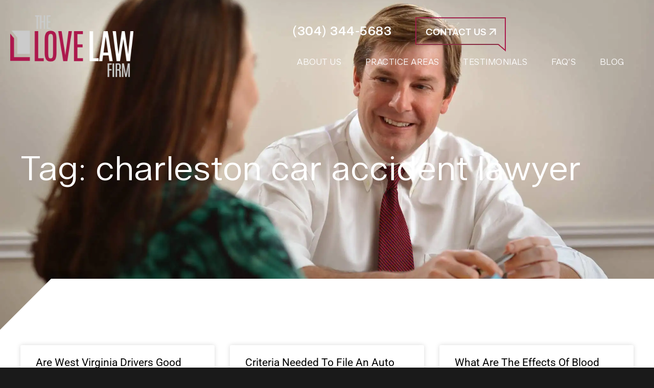

--- FILE ---
content_type: text/html; charset=UTF-8
request_url: https://thelovelawfirm.com/tag/charleston-car-accident-lawyer/
body_size: 23916
content:
<!DOCTYPE html>
<html lang="en-US">
<head ><script data-pagespeed-no-defer data-two-no-delay type="text/javascript" >var two_worker_data_critical_data = {"critical_data":{"critical_css":false,"critical_fonts":false}}</script><script data-pagespeed-no-defer data-two-no-delay type="text/javascript" >var two_worker_data_font = {"font":[]}</script><script data-pagespeed-no-defer data-two-no-delay type="text/javascript" >var two_worker_data_excluded_js = {"js":[]}</script><script data-pagespeed-no-defer data-two-no-delay type="text/javascript" >var two_worker_data_js = {"js":[]}</script><script data-pagespeed-no-defer data-two-no-delay type="text/javascript" >var two_worker_data_css = {"css":[{"url":"https:\/\/thelovelawfirm.com\/wp-content\/cache\/tw_optimize\/css\/two_term_127_aggregated_5031697833a1b266bf9fe4d7a52cf38e_delay.min.css?date=1768733813","media":"all","uid":""}]}</script><noscript><link rel="stylesheet" crossorigin="anonymous" class="two_uncritical_css_noscript" media="all" href="https://thelovelawfirm.com/wp-content/cache/tw_optimize/css/two_term_127_aggregated_5031697833a1b266bf9fe4d7a52cf38e_delay.min.css?date=1768733813"></noscript><link type="text/css" media="all" href="https://thelovelawfirm.com/wp-content/cache/tw_optimize/css/two_term_127_aggregated.min.css?date=1768733813" rel="stylesheet"  />
<meta charset="UTF-8" />
<meta name="viewport" content="width=device-width, initial-scale=1" />
<meta name="viewport" content="width=device-width, initial-scale=1.0" id="dynamik-viewport"/>
<script data-pagespeed-no-defer data-two-no-delay type="text/javascript">window.addEventListener("load",function(){window.two_page_loaded=true;});function logLoaded(){console.log("window is loaded");}
(function listen(){if(window.two_page_loaded){logLoaded();}else{console.log("window is notLoaded");window.setTimeout(listen,50);}})();function applyElementorControllers(){if(!window.elementorFrontend)return;window.elementorFrontend.init()}
function applyViewCss(cssUrl){if(!cssUrl)return;const cssNode=document.createElement('link');cssNode.setAttribute("href",cssUrl);cssNode.setAttribute("rel","stylesheet");cssNode.setAttribute("type","text/css");document.head.appendChild(cssNode);}
var two_scripts_load=true;var two_load_delayed_javascript=function(event){if(two_scripts_load){two_scripts_load=false;two_connect_script(0);if(typeof two_delay_custom_js_new=="object"){document.dispatchEvent(two_delay_custom_js_new)}
window.two_delayed_loading_events.forEach(function(event){console.log("removed event listener");document.removeEventListener(event,two_load_delayed_javascript,false)});}};function two_loading_events(event){setTimeout(function(event){return function(){var t=function(eventType,elementClientX,elementClientY){var _event=new Event(eventType,{bubbles:true,cancelable:true});if(eventType==="click"){_event.clientX=elementClientX;_event.clientY=elementClientY}else{_event.touches=[{clientX:elementClientX,clientY:elementClientY}]}
return _event};var element;if(event&&event.type==="touchend"){var touch=event.changedTouches[0];element=document.elementFromPoint(touch.clientX,touch.clientY);element.dispatchEvent(t('touchstart',touch.clientX,touch.clientY));element.dispatchEvent(t('touchend',touch.clientX,touch.clientY));element.dispatchEvent(t('click',touch.clientX,touch.clientY));}else if(event&&event.type==="click"){element=document.elementFromPoint(event.clientX,event.clientY);element.dispatchEvent(t(event.type,event.clientX,event.clientY));}}}(event),150);}</script><script data-pagespeed-no-defer data-two-no-delay type="text/javascript">document.onreadystatechange=function(){if(document.readyState==="interactive"){if(window.two_delayed_loading_attribute!==undefined){window.two_delayed_loading_events.forEach(function(ev){window.two_event_listeners[ev]=document.addEventListener(ev,two_load_delayed_javascript,{passive:false})});}
if(window.two_delayed_loading_attribute_css!==undefined){window.two_delayed_loading_events_css.forEach(function(ev){window.two_event_listeners_css[ev]=document.addEventListener(ev,two_load_delayed_css,{passive:false})});}
if(window.two_load_delayed_iframe!==undefined){window.two_delayed_loading_iframe_events.forEach(function(ev){window.two_iframe_event_listeners[ev]=document.addEventListener(ev,two_load_delayed_iframe,{passive:false})});}}}</script><meta name='robots' content='index, follow, max-image-preview:large, max-snippet:-1, max-video-preview:-1' />

	<!-- This site is optimized with the Yoast SEO plugin v26.5 - https://yoast.com/wordpress/plugins/seo/ -->
	<title>charleston car accident lawyer Archives - The Love Law Firm</title>
	<link rel="canonical" href="https://thelovelawfirm.com/tag/charleston-car-accident-lawyer/" />
	<meta property="og:locale" content="en_US" />
	<meta property="og:type" content="article" />
	<meta property="og:title" content="charleston car accident lawyer Archives - The Love Law Firm" />
	<meta property="og:url" content="https://thelovelawfirm.com/tag/charleston-car-accident-lawyer/" />
	<meta property="og:site_name" content="The Love Law Firm" />
	<meta name="twitter:card" content="summary_large_image" />
	<script type="application/ld+json" class="yoast-schema-graph">{"@context":"https://schema.org","@graph":[{"@type":"CollectionPage","@id":"https://thelovelawfirm.com/tag/charleston-car-accident-lawyer/","url":"https://thelovelawfirm.com/tag/charleston-car-accident-lawyer/","name":"charleston car accident lawyer Archives - The Love Law Firm","isPartOf":{"@id":"https://thelovelawfirm.com/#website"},"breadcrumb":{"@id":"https://thelovelawfirm.com/tag/charleston-car-accident-lawyer/#breadcrumb"},"inLanguage":"en-US"},{"@type":"BreadcrumbList","@id":"https://thelovelawfirm.com/tag/charleston-car-accident-lawyer/#breadcrumb","itemListElement":[{"@type":"ListItem","position":1,"name":"Home","item":"https://thelovelawfirm.com/"},{"@type":"ListItem","position":2,"name":"charleston car accident lawyer"}]},{"@type":"WebSite","@id":"https://thelovelawfirm.com/#website","url":"https://thelovelawfirm.com/","name":"The Love Law Firm","description":"","potentialAction":[{"@type":"SearchAction","target":{"@type":"EntryPoint","urlTemplate":"https://thelovelawfirm.com/?s={search_term_string}"},"query-input":{"@type":"PropertyValueSpecification","valueRequired":true,"valueName":"search_term_string"}}],"inLanguage":"en-US"}]}</script>
	<!-- / Yoast SEO plugin. -->


<link rel='dns-prefetch' href='//fonts.googleapis.com' />
<link rel="alternate" type="application/rss+xml" title="The Love Law Firm &raquo; Feed" href="https://thelovelawfirm.com/feed/" />
<link rel="alternate" type="application/rss+xml" title="The Love Law Firm &raquo; Comments Feed" href="https://thelovelawfirm.com/comments/feed/" />
<link rel="alternate" type="application/rss+xml" title="The Love Law Firm &raquo; charleston car accident lawyer Tag Feed" href="https://thelovelawfirm.com/tag/charleston-car-accident-lawyer/feed/" />











<link rel='stylesheet' id='dynamik_enqueued_google_fonts-css' href='//fonts.googleapis.com/css?family=Antonio%3Awght%40100..700%7CCertia%3A200%2C400%2C700%2C900&#038;display=auto&#038;ver=2.6.9.9' type='text/css' media='all' />








<script type="text/javascript" src="https://thelovelawfirm.com/wp-includes/js/jquery/jquery.min.js?ver=3.7.1" id="jquery-core-js"></script>
<script type="text/javascript" src="https://thelovelawfirm.com/wp-includes/js/jquery/jquery-migrate.min.js?ver=3.4.1" id="jquery-migrate-js"></script>
<script type="text/javascript" id="rmp_menu_scripts-js-extra">
/* <![CDATA[ */
var rmp_menu = {"ajaxURL":"https://thelovelawfirm.com/wp-admin/admin-ajax.php","wp_nonce":"855217538d","menu":[{"menu_theme":"Default","theme_type":"default","theme_location_menu":"0","submenu_submenu_arrow_width":"40","submenu_submenu_arrow_width_unit":"px","submenu_submenu_arrow_height":"39","submenu_submenu_arrow_height_unit":"px","submenu_arrow_position":"right","submenu_sub_arrow_background_colour":"","submenu_sub_arrow_background_hover_colour":"","submenu_sub_arrow_background_colour_active":"","submenu_sub_arrow_background_hover_colour_active":"","submenu_sub_arrow_border_width":"","submenu_sub_arrow_border_width_unit":"px","submenu_sub_arrow_border_colour":"#1d4354","submenu_sub_arrow_border_hover_colour":"#3f3f3f","submenu_sub_arrow_border_colour_active":"#1d4354","submenu_sub_arrow_border_hover_colour_active":"#3f3f3f","submenu_sub_arrow_shape_colour":"#fff","submenu_sub_arrow_shape_hover_colour":"#fff","submenu_sub_arrow_shape_colour_active":"#fff","submenu_sub_arrow_shape_hover_colour_active":"#fff","use_header_bar":"off","header_bar_items_order":{"logo":"off","title":"on","additional content":"off","menu":"on","search":"off"},"header_bar_title":"Responsive Menu","header_bar_html_content":"","header_bar_logo":"","header_bar_logo_link":"","header_bar_logo_width":"","header_bar_logo_width_unit":"%","header_bar_logo_height":"","header_bar_logo_height_unit":"px","header_bar_height":"80","header_bar_height_unit":"px","header_bar_padding":{"top":"0px","right":"5%","bottom":"0px","left":"5%"},"header_bar_font":"","header_bar_font_size":"14","header_bar_font_size_unit":"px","header_bar_text_color":"#ffffff","header_bar_background_color":"#1d4354","header_bar_breakpoint":"8000","header_bar_position_type":"fixed","header_bar_adjust_page":"on","header_bar_scroll_enable":"off","header_bar_scroll_background_color":"#36bdf6","mobile_breakpoint":"600","tablet_breakpoint":"991","transition_speed":"0.5","sub_menu_speed":"0.2","show_menu_on_page_load":"off","menu_disable_scrolling":"off","menu_overlay":"off","menu_overlay_colour":"rgba(0,0,0,0.7)","desktop_menu_width":"","desktop_menu_width_unit":"%","desktop_menu_positioning":"absolute","desktop_menu_side":"left","desktop_menu_to_hide":"","use_current_theme_location":"off","mega_menu":{"225":"off","227":"off","229":"off","228":"off","226":"off"},"desktop_submenu_open_animation":"none","desktop_submenu_open_animation_speed":"100ms","desktop_submenu_open_on_click":"off","desktop_menu_hide_and_show":"off","menu_name":"Default Menu","menu_to_use":"2","different_menu_for_mobile":"off","menu_to_use_in_mobile":"main-menu","use_mobile_menu":"on","use_tablet_menu":"on","use_desktop_menu":"off","menu_display_on":"all-pages","menu_to_hide":".nav-header","submenu_descriptions_on":"off","custom_walker":"","menu_background_colour":"#ae184c","menu_depth":"5","smooth_scroll_on":"off","smooth_scroll_speed":"500","menu_font_icons":{"id":["225"],"icon":[""]},"menu_links_height":"40","menu_links_height_unit":"px","menu_links_line_height":"40","menu_links_line_height_unit":"px","menu_depth_0":"5","menu_depth_0_unit":"%","menu_font_size":"16","menu_font_size_unit":"px","menu_font":"","menu_font_weight":"normal","menu_text_alignment":"left","menu_text_letter_spacing":"","menu_word_wrap":"off","menu_link_colour":"#ffffff","menu_link_hover_colour":"#ffffff","menu_current_link_colour":"#ffffff","menu_current_link_hover_colour":"#ffffff","menu_item_background_colour":"#ae184c","menu_item_background_hover_colour":"#ae184c","menu_current_item_background_colour":"#ae184c","menu_current_item_background_hover_colour":"#ae184c","menu_border_width":"0","menu_border_width_unit":"px","menu_item_border_colour":"#212121","menu_item_border_colour_hover":"#212121","menu_current_item_border_colour":"#212121","menu_current_item_border_hover_colour":"#3f3f3f","submenu_links_height":"40","submenu_links_height_unit":"px","submenu_links_line_height":"40","submenu_links_line_height_unit":"px","menu_depth_side":"left","menu_depth_1":"10","menu_depth_1_unit":"%","menu_depth_2":"15","menu_depth_2_unit":"%","menu_depth_3":"20","menu_depth_3_unit":"%","menu_depth_4":"25","menu_depth_4_unit":"%","submenu_item_background_colour":"#ae184c","submenu_item_background_hover_colour":"#ae184c","submenu_current_item_background_colour":"#ae184c","submenu_current_item_background_hover_colour":"#ae184c","submenu_border_width":"0","submenu_border_width_unit":"px","submenu_item_border_colour":"#212121","submenu_item_border_colour_hover":"#212121","submenu_current_item_border_colour":"#212121","submenu_current_item_border_hover_colour":"#3f3f3f","submenu_font_size":"14","submenu_font_size_unit":"px","submenu_font":"","submenu_font_weight":"normal","submenu_text_letter_spacing":"","submenu_text_alignment":"left","submenu_link_colour":"#ffffff","submenu_link_hover_colour":"#ffffff","submenu_current_link_colour":"#ffffff","submenu_current_link_hover_colour":"#ffffff","inactive_arrow_shape":"\u25bc","active_arrow_shape":"\u25b2","inactive_arrow_font_icon":"","active_arrow_font_icon":"","inactive_arrow_image":"","active_arrow_image":"","submenu_arrow_width":"40","submenu_arrow_width_unit":"px","submenu_arrow_height":"39","submenu_arrow_height_unit":"px","arrow_position":"right","menu_sub_arrow_shape_colour":"#b2b2b2","menu_sub_arrow_shape_hover_colour":"#b2b2b2","menu_sub_arrow_shape_colour_active":"#b2b2b2","menu_sub_arrow_shape_hover_colour_active":"#b2b2b2","menu_sub_arrow_border_width":"0","menu_sub_arrow_border_width_unit":"px","menu_sub_arrow_border_colour":"#ae184c","menu_sub_arrow_border_hover_colour":"#ae184c","menu_sub_arrow_border_colour_active":"#ae184c","menu_sub_arrow_border_hover_colour_active":"#ae184c","menu_sub_arrow_background_colour":"#ae184c","menu_sub_arrow_background_hover_colour":"#ae184c","menu_sub_arrow_background_colour_active":"#ae184c","menu_sub_arrow_background_hover_colour_active":"#ae184c","fade_submenus":"off","fade_submenus_side":"left","fade_submenus_delay":"100","fade_submenus_speed":"500","use_slide_effect":"off","slide_effect_back_to_text":"Back","accordion_animation":"off","auto_expand_all_submenus":"on","auto_expand_current_submenus":"off","menu_item_click_to_trigger_submenu":"off","button_width":"55","button_width_unit":"px","button_height":"55","button_height_unit":"px","button_background_colour":"#ae184c","button_background_colour_hover":"#ae184c","button_background_colour_active":"#ae184c","toggle_button_border_radius":"5","button_transparent_background":"off","button_left_or_right":"right","button_position_type":"fixed","button_distance_from_side":"5","button_distance_from_side_unit":"%","button_top":"15","button_top_unit":"px","button_push_with_animation":"off","button_click_animation":"boring","button_line_margin":"8","button_line_margin_unit":"px","button_line_width":"25","button_line_width_unit":"px","button_line_height":"2","button_line_height_unit":"px","button_line_colour":"#ffffff","button_line_colour_hover":"#ffffff","button_line_colour_active":"#ffffff","button_font_icon":"","button_font_icon_when_clicked":"","button_image":"","button_image_when_clicked":"","button_title":"","button_title_open":"","button_title_position":"left","menu_container_columns":"","button_font":"","button_font_size":"14","button_font_size_unit":"px","button_title_line_height":"13","button_title_line_height_unit":"px","button_text_colour":"#ffffff","button_trigger_type_click":"on","button_trigger_type_hover":"off","button_click_trigger":"#responsive-menu-button","items_order":{"title":"on","menu":"on","search":"","additional content":""},"menu_title":"","menu_title_link":"","menu_title_link_location":"_self","menu_title_image":"","menu_title_font_icon":"","menu_title_section_padding":{"top":"10%","right":"5%","bottom":"0%","left":"5%"},"menu_title_background_colour":"#ae184c","menu_title_background_hover_colour":"#ae184c","menu_title_font_size":"13","menu_title_font_size_unit":"px","menu_title_alignment":"left","menu_title_font_weight":"400","menu_title_font_family":"","menu_title_colour":"#ffffff","menu_title_hover_colour":"#ffffff","menu_title_image_width":"","menu_title_image_width_unit":"%","menu_title_image_height":"","menu_title_image_height_unit":"px","menu_additional_content":"","menu_additional_section_padding":{"top":"0px","right":"5%","bottom":"0px","left":"5%"},"menu_additional_content_font_size":"16","menu_additional_content_font_size_unit":"px","menu_additional_content_alignment":"center","menu_additional_content_colour":"#ffffff","menu_search_box_text":"Search","menu_search_box_code":"","menu_search_section_padding":{"top":"0px","right":"5%","bottom":"0px","left":"5%"},"menu_search_box_height":"45","menu_search_box_height_unit":"px","menu_search_box_border_radius":"30","menu_search_box_text_colour":"#333333","menu_search_box_background_colour":"#ffffff","menu_search_box_placeholder_colour":"#c7c7cd","menu_search_box_border_colour":"#dadada","menu_section_padding":{"top":"0px","right":"0px","bottom":"0px","left":"0px"},"menu_width":"100","menu_width_unit":"%","menu_maximum_width":"","menu_maximum_width_unit":"px","menu_minimum_width":"","menu_minimum_width_unit":"px","menu_auto_height":"off","menu_container_padding":{"top":"0px","right":"0px","bottom":"0px","left":"0px"},"menu_container_background_colour":"#ae184c","menu_background_image":"","animation_type":"slide","menu_appear_from":"left","animation_speed":"0.5","page_wrapper":"","menu_close_on_body_click":"off","menu_close_on_scroll":"off","menu_close_on_link_click":"off","enable_touch_gestures":"off","hamburger_position_selector":"","menu_id":236,"active_toggle_contents":"\u25b2","inactive_toggle_contents":"\u25bc"}]};
//# sourceURL=rmp_menu_scripts-js-extra
/* ]]> */
</script>



<link rel="https://api.w.org/" href="https://thelovelawfirm.com/wp-json/" /><link rel="alternate" title="JSON" type="application/json" href="https://thelovelawfirm.com/wp-json/wp/v2/tags/127" /><link rel="EditURI" type="application/rsd+xml" title="RSD" href="https://thelovelawfirm.com/xmlrpc.php?rsd" />
<meta name="generator" content="WordPress 6.9" />
<link rel="preconnect" href="https://fonts.googleapis.com">
<link rel="preconnect" href="https://fonts.gstatic.com/" crossorigin>
<meta name="generator" content="Powered by Slider Revolution 6.7.13 - responsive, Mobile-Friendly Slider Plugin for WordPress with comfortable drag and drop interface." />
<link rel="icon" href="https://thelovelawfirm.com/wp-content/uploads/dynamik-gen/theme/images/favicon.png" />
<link rel="stylesheet" href="https://cdnjs.cloudflare.com/ajax/libs/animate.css/3.5.2/animate.min.css" >


  
<link href="https://fonts.googleapis.com/css2?family=Antonio:wght@100..700&display=swap" rel="stylesheet">
<link href="https://fonts.googleapis.com/css2?family=Open+Sans:ital,wght@0,300..800;1,300..800&display=swap" rel="stylesheet">




<meta name="google-site-verification" content="xqgETWt4ZENjfEnZwH7EHBWtY01ajbXGe7JVudjU_CA" />


<!-- Google tag (gtag.js) -->

<meta name="generator" content="Elementor 3.33.2; features: e_font_icon_svg, additional_custom_breakpoints; settings: css_print_method-external, google_font-enabled, font_display-swap">

			
			<script>
	window._tpt			??= {};
	window.SR7			??= {};
	_tpt.R				??= {};
	_tpt.R.fonts		??= {};
	_tpt.R.fonts.customFonts??= {};
	SR7.devMode			=  false;
	SR7.F 				??= {};
	SR7.G				??= {};
	SR7.LIB				??= {};
	SR7.E				??= {};
	SR7.E.gAddons		??= {};
	SR7.E.php 			??= {};
	SR7.E.nonce			= 'e603efd3dd';
	SR7.E.ajaxurl		= 'https://thelovelawfirm.com/wp-admin/admin-ajax.php';
	SR7.E.resturl		= 'https://thelovelawfirm.com/wp-json/';
	SR7.E.slug_path		= 'revslider/revslider.php';
	SR7.E.slug			= 'revslider';
	SR7.E.plugin_url	= 'https://thelovelawfirm.com/wp-content/plugins/revslider/';
	SR7.E.wp_plugin_url = 'https://thelovelawfirm.com/wp-content/plugins/';
	SR7.E.revision		= '6.7.13';
	SR7.E.fontBaseUrl	= '//fonts.googleapis.com/css2?family=';
	SR7.G.breakPoints 	= [1240,1024,778,480];
	SR7.E.modules 		= ['module','page','slide','layer','draw','animate','srtools','canvas','defaults','carousel','navigation','media','modifiers','migration'];
	SR7.E.libs 			= ['WEBGL'];
	SR7.E.css 			= ['csslp','cssbtns','cssfilters','cssnav','cssmedia'];
	SR7.E.resources		= {};
/*! Slider Revolution 7.0 - Page Processor */
!function(){"use strict";window.SR7??={},window._tpt??={},SR7.version="Slider Revolution 6.7.13",_tpt.getWinDim=function(t){_tpt.screenHeightWithUrlBar??=window.innerHeight;let e=SR7.F?.modal?.visible&&SR7.M[SR7.F.module.getIdByAlias(SR7.F.modal.requested)];_tpt.scrollBar=window.innerWidth!==document.documentElement.clientWidth||e&&window.innerWidth!==e.c.module.clientWidth,_tpt.winW=window.innerWidth-(_tpt.scrollBar||"prepare"==t?_tpt.scrollBarW??_tpt.mesureScrollBar():0),_tpt.winH=window.innerHeight,_tpt.winWAll=document.documentElement.clientWidth},_tpt.getResponsiveLevel=function(t,e){SR7.M[e];return _tpt.closestGE(t,_tpt.winWAll)},_tpt.mesureScrollBar=function(){let t=document.createElement("div");return t.className="RSscrollbar-measure",t.style.width="100px",t.style.height="100px",t.style.overflow="scroll",t.style.position="absolute",t.style.top="-9999px",document.body.appendChild(t),_tpt.scrollBarW=t.offsetWidth-t.clientWidth,document.body.removeChild(t),_tpt.scrollBarW},_tpt.loadCSS=async function(t,e,s){return s?_tpt.R.fonts.required[e].status=1:(_tpt.R[e]??={},_tpt.R[e].status=1),new Promise(((n,i)=>{if(_tpt.isStylesheetLoaded(t))s?_tpt.R.fonts.required[e].status=2:_tpt.R[e].status=2,n();else{const o=document.createElement("link");o.rel="stylesheet";let l="text",r="css";o["type"]=l+"/"+r,o.href=t,o.onload=()=>{s?_tpt.R.fonts.required[e].status=2:_tpt.R[e].status=2,n()},o.onerror=()=>{s?_tpt.R.fonts.required[e].status=3:_tpt.R[e].status=3,i(new Error(`Failed to load CSS: ${t}`))},document.head.appendChild(o)}}))},_tpt.addContainer=function(t){const{tag:e="div",id:s,class:n,datas:i,textContent:o,iHTML:l}=t,r=document.createElement(e);if(s&&""!==s&&(r.id=s),n&&""!==n&&(r.className=n),i)for(const[t,e]of Object.entries(i))"style"==t?r.style.cssText=e:r.setAttribute(`data-${t}`,e);return o&&(r.textContent=o),l&&(r.innerHTML=l),r},_tpt.collector=function(){return{fragment:new DocumentFragment,add(t){var e=_tpt.addContainer(t);return this.fragment.appendChild(e),e},append(t){t.appendChild(this.fragment)}}},_tpt.isStylesheetLoaded=function(t){let e=t.split("?")[0];return Array.from(document.querySelectorAll('link[rel="stylesheet"], link[rel="preload"]')).some((t=>t.href.split("?")[0]===e))},_tpt.preloader={requests:new Map,preloaderTemplates:new Map,show:function(t,e){if(!e||!t)return;const{type:s,color:n}=e;if(s<0||"off"==s)return;const i=`preloader_${s}`;let o=this.preloaderTemplates.get(i);o||(o=this.build(s,n),this.preloaderTemplates.set(i,o)),this.requests.has(t)||this.requests.set(t,{count:0});const l=this.requests.get(t);clearTimeout(l.timer),l.count++,1===l.count&&(l.timer=setTimeout((()=>{l.preloaderClone=o.cloneNode(!0),l.anim&&l.anim.kill(),void 0!==_tpt.gsap?l.anim=_tpt.gsap.fromTo(l.preloaderClone,1,{opacity:0},{opacity:1}):l.preloaderClone.classList.add("sr7-fade-in"),t.appendChild(l.preloaderClone)}),150))},hide:function(t){if(!this.requests.has(t))return;const e=this.requests.get(t);e.count--,e.count<0&&(e.count=0),e.anim&&e.anim.kill(),0===e.count&&(clearTimeout(e.timer),e.preloaderClone&&(e.preloaderClone.classList.remove("sr7-fade-in"),e.anim=_tpt.gsap.to(e.preloaderClone,.3,{opacity:0,onComplete:function(){e.preloaderClone.remove()}})))},state:function(t){if(!this.requests.has(t))return!1;return this.requests.get(t).count>0},build:(t,e="#ffffff",s="")=>{if(t<0||"off"===t)return null;const n=parseInt(t);if(t="prlt"+n,isNaN(n))return null;if(_tpt.loadCSS(SR7.E.plugin_url+"public/css/preloaders/t"+n+".css","preloader_"+t),isNaN(n)||n<6){const i=`background-color:${e}`,o=1===n||2==n?i:"",l=3===n||4==n?i:"",r=_tpt.collector();["dot1","dot2","bounce1","bounce2","bounce3"].forEach((t=>r.add({tag:"div",class:t,datas:{style:l}})));const d=_tpt.addContainer({tag:"sr7-prl",class:`${t} ${s}`,datas:{style:o}});return r.append(d),d}{let i={};if(7===n){let t;e.startsWith("#")?(t=e.replace("#",""),t=`rgba(${parseInt(t.substring(0,2),16)}, ${parseInt(t.substring(2,4),16)}, ${parseInt(t.substring(4,6),16)}, `):e.startsWith("rgb")&&(t=e.slice(e.indexOf("(")+1,e.lastIndexOf(")")).split(",").map((t=>t.trim())),t=`rgba(${t[0]}, ${t[1]}, ${t[2]}, `),t&&(i.style=`border-top-color: ${t}0.65); border-bottom-color: ${t}0.15); border-left-color: ${t}0.65); border-right-color: ${t}0.15)`)}else 12===n&&(i.style=`background:${e}`);const o=[10,0,4,2,5,9,0,4,4,2][n-6],l=_tpt.collector(),r=l.add({tag:"div",class:"sr7-prl-inner",datas:i});Array.from({length:o}).forEach((()=>r.appendChild(l.add({tag:"span",datas:{style:`background:${e}`}}))));const d=_tpt.addContainer({tag:"sr7-prl",class:`${t} ${s}`});return l.append(d),d}}},SR7.preLoader={show:(t,e)=>{"off"!==(SR7.M[t]?.settings?.pLoader?.type??"off")&&_tpt.preloader.show(e||SR7.M[t].c.module,SR7.M[t]?.settings?.pLoader??{color:"#fff",type:10})},hide:(t,e)=>{"off"!==(SR7.M[t]?.settings?.pLoader?.type??"off")&&_tpt.preloader.hide(e||SR7.M[t].c.module)},state:(t,e)=>_tpt.preloader.state(e||SR7.M[t].c.module)},_tpt.prepareModuleHeight=function(t){window.SR7.M??={},window.SR7.M[t.id]??={},"ignore"==t.googleFont&&(SR7.E.ignoreGoogleFont=!0);let e=window.SR7.M[t.id];if(null==_tpt.scrollBarW&&_tpt.mesureScrollBar(),e.c??={},e.states??={},e.settings??={},e.settings.size??={},t.fixed&&(e.settings.fixed=!0),e.c.module=document.getElementById(t.id),e.c.adjuster=e.c.module.getElementsByTagName("sr7-adjuster")[0],e.c.content=e.c.module.getElementsByTagName("sr7-content")[0],"carousel"==t.type&&(e.c.carousel=e.c.content.getElementsByTagName("sr7-carousel")[0]),null==e.c.module||null==e.c.module)return;t.plType&&t.plColor&&(e.settings.pLoader={type:t.plType,color:t.plColor}),void 0!==t.plType&&"off"!==t.plType&&SR7.preLoader.show(t.id,e.c.module),_tpt.winW||_tpt.getWinDim("prepare"),_tpt.getWinDim();let s=""+e.c.module.dataset?.modal;"modal"==s||"true"==s||"undefined"!==s&&"false"!==s||(e.settings.size.fullWidth=t.size.fullWidth,e.LEV??=_tpt.getResponsiveLevel(window.SR7.G.breakPoints,t.id),t.vpt=_tpt.fillArray(t.vpt,5),e.settings.vPort=t.vpt[e.LEV],void 0!==t.el&&"720"==t.el[4]&&t.gh[4]!==t.el[4]&&"960"==t.el[3]&&t.gh[3]!==t.el[3]&&"768"==t.el[2]&&t.gh[2]!==t.el[2]&&delete t.el,e.settings.size.height=null==t.el||null==t.el[e.LEV]||0==t.el[e.LEV]||"auto"==t.el[e.LEV]?_tpt.fillArray(t.gh,5,-1):_tpt.fillArray(t.el,5,-1),e.settings.size.width=_tpt.fillArray(t.gw,5,-1),e.settings.size.minHeight=_tpt.fillArray(t.mh??[0],5,-1),e.cacheSize={fullWidth:e.settings.size?.fullWidth,fullHeight:e.settings.size?.fullHeight},void 0!==t.off&&(t.off?.t&&(e.settings.size.m??={})&&(e.settings.size.m.t=t.off.t),t.off?.b&&(e.settings.size.m??={})&&(e.settings.size.m.b=t.off.b),t.off?.l&&(e.settings.size.p??={})&&(e.settings.size.p.l=t.off.l),t.off?.r&&(e.settings.size.p??={})&&(e.settings.size.p.r=t.off.r)),_tpt.updatePMHeight(t.id,t,!0))},_tpt.updatePMHeight=(t,e,s)=>{let n=SR7.M[t];var i=n.settings.size.fullWidth?_tpt.winW:n.c.module.parentNode.offsetWidth;i=0===i||isNaN(i)?_tpt.winW:i;let o=n.settings.size.width[n.LEV]||n.settings.size.width[n.LEV++]||n.settings.size.width[n.LEV--]||i,l=n.settings.size.height[n.LEV]||n.settings.size.height[n.LEV++]||n.settings.size.height[n.LEV--]||0,r=n.settings.size.minHeight[n.LEV]||n.settings.size.minHeight[n.LEV++]||n.settings.size.minHeight[n.LEV--]||0;if(l="auto"==l?0:l,l=parseInt(l),"carousel"!==e.type&&(i-=parseInt(e.onw??0)||0),n.MP=!n.settings.size.fullWidth&&i<o||_tpt.winW<o?Math.min(1,i/o):1,e.size.fullScreen||e.size.fullHeight){let t=parseInt(e.fho)||0,s=(""+e.fho).indexOf("%")>-1;e.newh=_tpt.winH-(s?_tpt.winH*t/100:t)}else e.newh=n.MP*Math.max(l,r);if(e.newh+=(parseInt(e.onh??0)||0)+(parseInt(e.carousel?.pt)||0)+(parseInt(e.carousel?.pb)||0),void 0!==e.slideduration&&(e.newh=Math.max(e.newh,parseInt(e.slideduration)/3)),e.shdw&&_tpt.buildShadow(e.id,e),n.c.adjuster.style.height=e.newh+"px",n.c.module.style.height=e.newh+"px",n.c.content.style.height=e.newh+"px",n.states.heightPrepared=!0,n.dims??={},n.dims.moduleRect=n.c.module.getBoundingClientRect(),n.c.content.style.left="-"+n.dims.moduleRect.left+"px",!n.settings.size.fullWidth)return s&&requestAnimationFrame((()=>{i!==n.c.module.parentNode.offsetWidth&&_tpt.updatePMHeight(e.id,e)})),void _tpt.bgStyle(e.id,e,window.innerWidth==_tpt.winW,!0);_tpt.bgStyle(e.id,e,window.innerWidth==_tpt.winW,!0),requestAnimationFrame((function(){s&&requestAnimationFrame((()=>{i!==n.c.module.parentNode.offsetWidth&&_tpt.updatePMHeight(e.id,e)}))})),n.earlyResizerFunction||(n.earlyResizerFunction=function(){requestAnimationFrame((function(){_tpt.getWinDim(),_tpt.moduleDefaults(e.id,e),_tpt.updateSlideBg(t,!0)}))},window.addEventListener("resize",n.earlyResizerFunction))},_tpt.buildShadow=function(t,e){let s=SR7.M[t];null==s.c.shadow&&(s.c.shadow=document.createElement("sr7-module-shadow"),s.c.shadow.classList.add("sr7-shdw-"+e.shdw),s.c.content.appendChild(s.c.shadow))},_tpt.bgStyle=async(t,e,s,n,i)=>{const o=SR7.M[t];if((e=e??o.settings).fixed&&!o.c.module.classList.contains("sr7-top-fixed")&&(o.c.module.classList.add("sr7-top-fixed"),o.c.module.style.position="fixed",o.c.module.style.width="100%",o.c.module.style.top="0px",o.c.module.style.left="0px",o.c.module.style.pointerEvents="none",o.c.module.style.zIndex=5e3,o.c.content.style.pointerEvents="none"),null==o.c.bgcanvas){let t=document.createElement("sr7-module-bg"),l=!1;if("string"==typeof e?.bg?.color&&e?.bg?.color.includes("{"))if(_tpt.gradient&&_tpt.gsap)e.bg.color=_tpt.gradient.convert(e.bg.color);else try{let t=JSON.parse(e.bg.color);(t?.orig||t?.string)&&(e.bg.color=JSON.parse(e.bg.color))}catch(t){return}let r="string"==typeof e?.bg?.color?e?.bg?.color||"transparent":e?.bg?.color?.string??e?.bg?.color?.orig??e?.bg?.color?.color??"transparent";if(t.style["background"+(String(r).includes("grad")?"":"Color")]=r,("transparent"!==r||i)&&(l=!0),e?.bg?.image?.src&&(t.style.backgroundImage=`url(${e?.bg?.image.src})`,t.style.backgroundSize=""==(e.bg.image?.size??"")?"cover":e.bg.image.size,t.style.backgroundPosition=e.bg.image.position,t.style.backgroundRepeat=e.bg.image.repeat,l=!0),!l)return;o.c.bgcanvas=t,e.size.fullWidth?t.style.width=_tpt.winW-(s&&_tpt.winH<document.body.offsetHeight?_tpt.scrollBarW:0)+"px":n&&(t.style.width=o.c.module.offsetWidth+"px"),e.sbt?.use?o.c.content.appendChild(o.c.bgcanvas):o.c.module.appendChild(o.c.bgcanvas)}o.c.bgcanvas.style.height=void 0!==e.newh?e.newh+"px":("carousel"==e.type?o.dims.module.h:o.dims.content.h)+"px",o.c.bgcanvas.style.left=!s&&e.sbt?.use||o.c.bgcanvas.closest("SR7-CONTENT")?"0px":"-"+(o?.dims?.moduleRect?.left??0)+"px"},_tpt.updateSlideBg=function(t,e){const s=SR7.M[t];let n=s.settings;s?.c?.bgcanvas&&(n.size.fullWidth?s.c.bgcanvas.style.width=_tpt.winW-(e&&_tpt.winH<document.body.offsetHeight?_tpt.scrollBarW:0)+"px":preparing&&(s.c.bgcanvas.style.width=s.c.module.offsetWidth+"px"))},_tpt.moduleDefaults=(t,e)=>{let s=SR7.M[t];null!=s&&null!=s.c&&null!=s.c.module&&(s.dims??={},s.dims.moduleRect=s.c.module.getBoundingClientRect(),s.c.content.style.left="-"+s.dims.moduleRect.left+"px",s.c.content.style.width=_tpt.winW-_tpt.scrollBarW+"px","carousel"==e.type&&(s.c.module.style.overflow="visible"),_tpt.bgStyle(t,e,window.innerWidth==_tpt.winW))},_tpt.getOffset=t=>{var e=t.getBoundingClientRect(),s=window.pageXOffset||document.documentElement.scrollLeft,n=window.pageYOffset||document.documentElement.scrollTop;return{top:e.top+n,left:e.left+s}},_tpt.fillArray=function(t,e){let s,n;t=Array.isArray(t)?t:[t];let i=Array(e),o=t.length;for(n=0;n<t.length;n++)i[n+(e-o)]=t[n],null==s&&"#"!==t[n]&&(s=t[n]);for(let t=0;t<e;t++)void 0!==i[t]&&"#"!=i[t]||(i[t]=s),s=i[t];return i},_tpt.closestGE=function(t,e){let s=Number.MAX_VALUE,n=-1;for(let i=0;i<t.length;i++)t[i]-1>=e&&t[i]-1-e<s&&(s=t[i]-1-e,n=i);return++n}}();</script>




</head>
<body data-rsssl=1 class="archive tag tag-charleston-car-accident-lawyer tag-127 wp-theme-genesis wp-child-theme-dynamik-gen header-image full-width-content genesis-breadcrumbs-hidden mac chrome feature-top-outside site-fluid override elementor-page-5571 elementor-default elementor-template-full-width elementor-kit-337">
        <script data-pagespeed-no-defer data-two-no-delay type="text/javascript">

        </script>
         <script data-pagespeed-no-defer data-two-no-delay id="two_worker" type="javascript/worker">
                let two_font_actions = "not_load";
            let two_css_length=0;let two_connected_css_length=0;let two_uncritical_fonts=null;let two_uncritical_fonts_status=false;if(two_font_actions=="not_load"||two_font_actions=="exclude_uncritical_fonts"){two_uncritical_fonts_status=true;}
self.addEventListener("message",function(e){two_css_length=e.data.css.length;if(!e.data.critical_data.critical_css||!e.data.critical_data.critical_fonts){two_uncritical_fonts_status=false;}
if(e.data.font.length>0){two_fetch_inbg(e.data.font,"font");}
if(e.data.js.length>0){two_fetch_inbg(e.data.js,"js");}
if(e.data.excluded_js.length>0){two_fetch_inbg(e.data.excluded_js,"js",true);}
if(e.data.css.length>0){two_fetch_inbg(e.data.css,"css");}},false);function two_fetch_inbg(data,type,excluded_js=false){for(let i in data){if(typeof data[i].url!="undefined"){var modifiedScript=null;if(type==="js"&&typeof data[i].exclude_blob!="undefined"&&data[i].exclude_blob){modifiedScript={id:i,status:'ok',type:type,url:data[i].url,uid:data[i].uid};two_send_worker_data(modifiedScript);continue;}
fetch(data[i].url,{mode:'no-cors',redirect:'follow'}).then((r)=>{if(!r.ok||r.status!==200){throw Error(r.statusText);}
if(two_uncritical_fonts_status&&type=="css"){return(r.text());}else{return(r.blob());}}).then((content_)=>{let sheetURL="";if(two_uncritical_fonts_status&&type=="css"){sheetURL=two_create_blob(content_);}else{sheetURL=URL.createObjectURL(content_);}
modifiedScript=null;if(type=="css"){modifiedScript={id:i,type:type,status:'ok',media:data[i].media,url:sheetURL,uid:data[i].uid,original_url:data[i].url,two_uncritical_fonts:two_uncritical_fonts,};}else if(type=="js"){modifiedScript={id:i,status:'ok',type:type,url:sheetURL,uid:data[i].uid};}else if(type=="font"){modifiedScript={status:'ok',type:type,main_url:data[i].url,url:sheetURL,font_face:data[i].font_face};}
if(excluded_js){modifiedScript.excluded_from_delay=true;}
two_send_worker_data(modifiedScript);}).catch(function(error){console.log("error in fetching: "+error.toString()+", bypassing "+data[i].url);fetch(data[i].url,{redirect:'follow'}).then((r)=>{if(!r.ok||r.status!==200){throw Error(r.statusText);}
if(two_uncritical_fonts_status&&type=="css"){return(r.text());}else{return(r.blob());}}).then((content_)=>{let sheetURL="";if(two_uncritical_fonts_status&&type=="css"){sheetURL=two_create_blob(content_);}else{sheetURL=URL.createObjectURL(content_);}
var modifiedScript=null;if(type=="css"){modifiedScript={id:i,type:type,status:'ok',media:data[i].media,url:sheetURL,uid:data[i].uid,original_url:data[i].url,two_uncritical_fonts:two_uncritical_fonts,};}else if(type=="js"){modifiedScript={id:i,status:'ok',type:type,url:sheetURL,uid:data[i].uid};}else if(type=="font"){modifiedScript={status:'ok',type:type,main_url:data[i].url,url:sheetURL,font_face:data[i].font_face};}
if(excluded_js){modifiedScript.excluded_from_delay=true;}
two_send_worker_data(modifiedScript);}).catch(function(error){console.log("error in fetching no-cors: "+error.toString()+", bypassing "+data[i].url);try{console.log("error in fetching: "+error.toString()+", sending XMLHttpRequest"+data[i].url);let r=new XMLHttpRequest;if(two_uncritical_fonts_status&&type=="css"){r.responseType="text";}else{r.responseType="blob";}
r.onload=function(content_){let sheetURL="";if(two_uncritical_fonts_status&&type=="css"){sheetURL=two_create_blob(content_.target.response);}else{sheetURL=URL.createObjectURL(content_.target.response);}
if(r.status!==200){two_XMLHttpRequest_error(excluded_js,data[i],type,i);return;}
console.log("error in fetching: "+error.toString()+", XMLHttpRequest success "+data[i].url);let modifiedScript=null;if(type=="css"){modifiedScript={id:i,type:type,status:'ok',media:data[i].media,url:sheetURL,uid:data[i].uid,two_uncritical_fonts:two_uncritical_fonts,};}else if(type=="js"){modifiedScript={id:i,type:type,status:'ok',url:sheetURL,uid:data[i].uid};}else if(type=="font"){modifiedScript={type:type,status:'ok',main_url:data[i].url,url:sheetURL,font_face:data[i].font_face};}
if(excluded_js){modifiedScript.excluded_from_delay=true;}
two_send_worker_data(modifiedScript);};r.onerror=function(){two_XMLHttpRequest_error(excluded_js,data[i],type,i)};r.open("GET",data[i].url,true);r.send();}catch(e){console.log("error in fetching: "+e.toString()+", running fallback for "+data[i].url);var modifiedScript=null;if(type=="css"||type=="js"){modifiedScript={id:i,type:type,status:'error',url:data[i].url,uid:data[i].uid};}else if(type=="font"){modifiedScript={type:type,status:'error',url:data[i].url,font_face:data[i].font_face};}
if(excluded_js){modifiedScript.excluded_from_delay=true;}
two_send_worker_data(modifiedScript);}});});}}}
function two_XMLHttpRequest_error(excluded_js,data_i,type,i){console.log("error in fetching: XMLHttpRequest failed "+data_i.url);var modifiedScript=null;if(type=="css"||type=="js"){modifiedScript={id:i,type:type,status:'error',url:data_i.url,uid:data_i.uid};}else if(type=="font"){modifiedScript={type:type,status:'error',url:data_i.url,font_face:data_i.font_face};}
if(excluded_js){modifiedScript.excluded_from_delay=true;}
two_send_worker_data(modifiedScript);}
function two_create_blob(str){two_uncritical_fonts="";const regex=/@font-face\s*\{(?:[^{}])*\}/sig;str=str.replace(regex,function(e){if(e.includes("data:application")){return e;}
two_uncritical_fonts+=e;return"";});let blob_data=new Blob([str],{type:"text/css"});let sheetURL=URL.createObjectURL(blob_data);return sheetURL;}
function two_send_worker_data(data){if(data.type=="css"){two_connected_css_length++;data.length=two_css_length;data.connected_length=two_connected_css_length;}
self.postMessage(data)}
        </script>
        <script data-pagespeed-no-defer data-two-no-delay type="text/javascript">
                        let two_font_actions = "not_load";
                     two_worker_styles_list=[];two_worker_styles_count=0;var two_script_list=typeof two_worker_data_js==="undefined"?[]:two_worker_data_js.js;var two_excluded_js_list=typeof two_worker_data_excluded_js==="undefined"?[]:two_worker_data_excluded_js.js;var excluded_count=two_excluded_js_list.filter((el)=>{return!!el['url']}).length;var two_css_list=typeof two_worker_data_css==="undefined"?[]:two_worker_data_css.css;var two_fonts_list=typeof two_worker_data_font==="undefined"?[]:two_worker_data_font.font;var two_critical_data=typeof two_worker_data_critical_data==="undefined"?[]:two_worker_data_critical_data.critical_data;var wcode=new Blob([document.querySelector("#two_worker").textContent],{type:"text/javascript"});var two_worker=new Worker(window.URL.createObjectURL(wcode));var two_worker_data={"js":two_script_list,"excluded_js":two_excluded_js_list,"css":two_css_list,"font":two_fonts_list,critical_data:two_critical_data}
two_worker.postMessage(two_worker_data);two_worker.addEventListener("message",function(e){var data=e.data;if(data.type==="css"&&data.status==="ok"){if(data.two_uncritical_fonts&&two_font_actions=="exclude_uncritical_fonts"){let two_uncritical_fonts=data.two_uncritical_fonts;const two_font_tag=document.createElement("style");two_font_tag.innerHTML=two_uncritical_fonts;two_font_tag.className="two_uncritical_fonts";document.body.appendChild(two_font_tag);}
if(window.two_page_loaded){two_connect_style(data);}else{two_worker_styles_list.push(data);}}else if(data.type==="js"){if(data.status==="ok"){if(data.excluded_from_delay){two_excluded_js_list[data.id].old_url=two_excluded_js_list[data.id].url;two_excluded_js_list[data.id].url=data.url;two_excluded_js_list[data.id].success=true;excluded_count--;if(excluded_count===0){two_connect_script(0,two_excluded_js_list)}}else{two_script_list[data.id].old_url=two_script_list[data.id].url;two_script_list[data.id].url=data.url;two_script_list[data.id].success=true;}}}else if(data.type==="css"&&data.status==="error"){console.log("error in fetching, connecting style now")
two_connect_failed_style(data);}else if(data.type==="font"){two_connect_font(data);}});function UpdateQueryString(key,value,url){if(!url)url=window.location.href;var re=new RegExp("([?&])"+key+"=.*?(&|#|$)(.*)","gi"),hash;if(re.test(url)){if(typeof value!=="undefined"&&value!==null){return url.replace(re,"$1"+key+"="+value+"$2$3");}
else{hash=url.split("#");url=hash[0].replace(re,"$1$3").replace(/(&|\?)$/,"");if(typeof hash[1]!=="undefined"&&hash[1]!==null){url+="#"+hash[1];}
return url;}}
else{if(typeof value!=="undefined"&&value!==null){var separator=url.indexOf("?")!==-1?"&":"?";hash=url.split("#");url=hash[0]+separator+key+"="+value;if(typeof hash[1]!=="undefined"&&hash[1]!==null){url+="#"+hash[1];}
return url;}
else{return url;}}}
function two_connect_failed_style(data){var link=document.createElement("link");link.className="fallback_two_worker";link.rel="stylesheet";link.type="text/css";link.href=data.url;link.media="none";link.onload=function(){if(this.media==="none"){if(data.media){this.media=data.media;}else{this.media="all";}console.log(data.media);}if(data.connected_length==data.length&&typeof two_replace_backgrounds!="undefined"){two_replace_backgrounds();};two_styles_loaded()};document.getElementsByTagName("head")[0].appendChild(link);if(data.connected_length==data.length&&typeof two_replace_backgrounds!="undefined"){two_replace_backgrounds();}}
function two_connect_style(data,fixed_google_font=false){if(fixed_google_font===false&&typeof two_merge_google_fonts!=="undefined"&&data['original_url']&&data['original_url'].startsWith('https://fonts.googleapis.com/css')&&data['response']){data['response'].text().then(function(content){content=two_merge_google_fonts(content)
let blob=new Blob([content],{type:data['response'].type});data['url']=URL.createObjectURL(blob);two_connect_style(data,true);});return;}
var link=document.createElement("link");link.className="loaded_two_worker";link.rel="stylesheet";link.type="text/css";link.href=data.url;link.media=data.media;link.onload=function(){if(data.connected_length==data.length&&typeof two_replace_backgrounds!="undefined"){two_replace_backgrounds();};two_styles_loaded()};link.onerror=function(){two_styles_loaded()};document.getElementsByTagName("head")[0].appendChild(link);}
var two_event;function two_connect_script(i,scripts_list=null){if(i===0&&event){two_event=event;event.preventDefault();}
if(scripts_list===null){scripts_list=two_script_list;}
if(typeof scripts_list[i]!=="undefined"){let data_uid="[data-two_delay_id=\""+scripts_list[i].uid+"\"]";let current_script=document.querySelector(data_uid);let script=document.createElement("script");script.type="text/javascript";script.async=false;if(scripts_list[i].inline){var js_code=decodeURIComponent(atob(scripts_list[i].code));var blob=new Blob([js_code],{type:"text/javascript"});scripts_list[i].url=URL.createObjectURL(blob);}
if(current_script!=null&&typeof scripts_list[i].url!="undefined"){script.dataset.src=scripts_list[i].url;current_script.parentNode.insertBefore(script,current_script);current_script.getAttributeNames().map(function(name){let value=current_script.getAttribute(name);try{script.setAttribute(name,value);}catch(error){console.log(error);}});current_script.remove();script.classList.add("loaded_two_worker_js");if(typeof scripts_list[i].exclude_blob!="undefined"&&scripts_list[i].exclude_blob){script.dataset.blob_exclude="1";}}
i++;two_connect_script(i,scripts_list);}else{let elementor_frontend_js=null;document.querySelectorAll(".loaded_two_worker_js").forEach((elem)=>{let id=elem.getAttribute("id");if(id!='elementor-frontend-js'){two_load_delayed_js(elem);}else{elementor_frontend_js=elem;}});if(elementor_frontend_js!==null){two_load_delayed_js(elementor_frontend_js);}}}
function two_load_delayed_js(elem){let data_src=elem.dataset.src;if(elem.dataset.blob_exclude==="1"){delete elem.dataset.blob_exclude;delete elem.dataset.src;delete elem.dataset.two_delay_id;delete elem.dataset.two_delay_src;}
if(data_src){elem.setAttribute("src",data_src);}}
function two_connect_font(data){let font_face=data.font_face;if(font_face.indexOf("font-display")>=0){const regex=/font-display:[ ]*[a-z]*[A-Z]*;/g;while((m=regex.exec(font_face))!==null){if(m.index===regex.lastIndex){regex.lastIndex++;}
m.forEach((match,groupIndex)=>{console.log(match);font_face.replace(match,"font-display: swap;");});}}else{font_face=font_face.replace("}",";font-display: swap;}");}
if(typeof data.main_url!="undefined"){font_face=font_face.replace(data.main_url,data.url);}
var newStyle=document.createElement("style");newStyle.className="two_critical_font";newStyle.appendChild(document.createTextNode(font_face));document.head.appendChild(newStyle);}
let connect_stile_timeout=setInterval(function(){console.log(window.two_page_loaded);if(window.two_page_loaded){clearInterval(connect_stile_timeout);two_worker_styles_list.forEach(function(item,index){two_connect_style(item);});two_worker_styles_list=[];}},500);function two_styles_loaded(){if(two_css_list.length-++two_worker_styles_count==0){var critical_css=document.getElementById("two_critical_css");if(critical_css){critical_css.remove();}
onStylesLoadEvent=new Event("two_css_loaded");window.dispatchEvent(onStylesLoadEvent);}}
        </script><div class="site-container"><header class="site-header"><div class="wrap"><div class="title-area"><p class="site-title"><a href="https://thelovelawfirm.com/">The Love Law Firm</a></p></div><div class="widget-area header-widget-area"><section id="nav_menu-2" class="widget widget_nav_menu"><div class="widget-wrap"><nav class="nav-header"><ul id="menu-mainmenu" class="menu genesis-nav-menu js-superfish"><li id="menu-item-279" class="menu-item menu-item-type-post_type menu-item-object-page menu-item-279"><a href="https://thelovelawfirm.com/about-us/"><span >About Us</span></a></li>
<li id="menu-item-278" class="menu-item menu-item-type-post_type menu-item-object-page menu-item-has-children menu-item-278"><a href="https://thelovelawfirm.com/practice-areas/"><span >Practice Areas</span></a>
<ul class="sub-menu">
	<li id="menu-item-778" class="menu-item menu-item-type-post_type menu-item-object-page menu-item-has-children menu-item-778"><a href="https://thelovelawfirm.com/personal-injury/"><span >Personal Injury Law</span></a>
	<ul class="sub-menu">
		<li id="menu-item-929" class="menu-item menu-item-type-custom menu-item-object-custom menu-item-has-children menu-item-929"><a href="#"><span >Types of Injuries</span></a>
		<ul class="sub-menu">
			<li id="menu-item-1486" class="menu-item menu-item-type-post_type menu-item-object-page menu-item-1486"><a href="https://thelovelawfirm.com/charleston-wv-amputation-attorney/"><span >Amputation</span></a></li>
			<li id="menu-item-1487" class="menu-item menu-item-type-post_type menu-item-object-page menu-item-1487"><a href="https://thelovelawfirm.com/charleston-wv-back-injury-attorney/"><span >Back Injuries</span></a></li>
			<li id="menu-item-1488" class="menu-item menu-item-type-post_type menu-item-object-page menu-item-1488"><a href="https://thelovelawfirm.com/charleston-wv-broken-bone-attorney/"><span >Broken Bones</span></a></li>
			<li id="menu-item-1478" class="menu-item menu-item-type-post_type menu-item-object-page menu-item-1478"><a href="https://thelovelawfirm.com/burn-injuries-attorney-charleston-wv/"><span >Burn Injuries</span></a></li>
			<li id="menu-item-1490" class="menu-item menu-item-type-post_type menu-item-object-page menu-item-1490"><a href="https://thelovelawfirm.com/concussion-injuries-attorney-charleston-wv/"><span >Concussion Injuries</span></a></li>
			<li id="menu-item-1479" class="menu-item menu-item-type-post_type menu-item-object-page menu-item-1479"><a href="https://thelovelawfirm.com/charleston-wv-cuts-lacerations-attorney/"><span >Cuts &#038; Lacerations</span></a></li>
			<li id="menu-item-1491" class="menu-item menu-item-type-post_type menu-item-object-page menu-item-1491"><a href="https://thelovelawfirm.com/charleston-wv-head-injuries-attorney/"><span >Head Injuries</span></a></li>
			<li id="menu-item-1489" class="menu-item menu-item-type-post_type menu-item-object-page menu-item-1489"><a href="https://thelovelawfirm.com/hearing-loss-attorney-charleston-wv/"><span >Hearing Loss</span></a></li>
			<li id="menu-item-1492" class="menu-item menu-item-type-post_type menu-item-object-page menu-item-1492"><a href="https://thelovelawfirm.com/charleston-wv-herniated-discs-attorney/"><span >Herniated Discs</span></a></li>
			<li id="menu-item-1481" class="menu-item menu-item-type-post_type menu-item-object-page menu-item-1481"><a href="https://thelovelawfirm.com/charleston-wv-paraplegia-attorney/"><span >Paraplegia</span></a></li>
			<li id="menu-item-1480" class="menu-item menu-item-type-post_type menu-item-object-page menu-item-1480"><a href="https://thelovelawfirm.com/charleston-wv-paralysis-attorney/"><span >Paralysis</span></a></li>
			<li id="menu-item-1484" class="menu-item menu-item-type-post_type menu-item-object-page menu-item-1484"><a href="https://thelovelawfirm.com/charleston-wv-quadriplegia-attorney/"><span >Quadriplegia</span></a></li>
			<li id="menu-item-1485" class="menu-item menu-item-type-post_type menu-item-object-page menu-item-1485"><a href="https://thelovelawfirm.com/charleston-wv-spinal-cord-injuries-attorney/"><span >Spinal Cord Injuries</span></a></li>
			<li id="menu-item-1482" class="menu-item menu-item-type-post_type menu-item-object-page menu-item-1482"><a href="https://thelovelawfirm.com/charleston-wv-personal-injury-attorney-strains-and-sprains/"><span >Strains and Sprains</span></a></li>
			<li id="menu-item-1483" class="menu-item menu-item-type-post_type menu-item-object-page menu-item-1483"><a href="https://thelovelawfirm.com/charleston-wv-personal-injury-attorney-torn-acls/"><span >Torn ACLs</span></a></li>
		</ul>
</li>
		<li id="menu-item-915" class="menu-item menu-item-type-post_type menu-item-object-page menu-item-has-children menu-item-915"><a href="https://thelovelawfirm.com/wv-car-accident-lawyers/"><span >Car &#038; Truck Accidents</span></a>
		<ul class="sub-menu">
			<li id="menu-item-6002" class="menu-item menu-item-type-post_type menu-item-object-page menu-item-6002"><a href="https://thelovelawfirm.com/accidents-caused-by-vehicle-defects/"><span >Accidents Caused By Vehicle Defects</span></a></li>
			<li id="menu-item-3025" class="menu-item menu-item-type-post_type menu-item-object-page menu-item-3025"><a href="https://thelovelawfirm.com/accidents-with-commercial-trucks/"><span >Accidents with Commercial Trucks</span></a></li>
			<li id="menu-item-6275" class="menu-item menu-item-type-post_type menu-item-object-page menu-item-6275"><a href="https://thelovelawfirm.com/accidents-with-pedestrians-bicyclists-and-motorcyclists/"><span >Accidents With Pedestrians, Bicyclists, And Motorcyclists</span></a></li>
			<li id="menu-item-6332" class="menu-item menu-item-type-post_type menu-item-object-page menu-item-6332"><a href="https://thelovelawfirm.com/accidents-caused-by-road-hazards/"><span >Accidents Caused By Road Hazards</span></a></li>
			<li id="menu-item-914" class="menu-item menu-item-type-post_type menu-item-object-page menu-item-914"><a href="https://thelovelawfirm.com/rear-end-collisions/"><span >Rear-End Collisions</span></a></li>
			<li id="menu-item-913" class="menu-item menu-item-type-post_type menu-item-object-page menu-item-913"><a href="https://thelovelawfirm.com/rollover-accidents/"><span >Rollover Accidents</span></a></li>
			<li id="menu-item-6254" class="menu-item menu-item-type-post_type menu-item-object-page menu-item-6254"><a href="https://thelovelawfirm.com/single-vehicle-accidents-in-west-virginia/"><span >Single-Vehicle Accidents</span></a></li>
		</ul>
</li>
		<li id="menu-item-795" class="menu-item menu-item-type-post_type menu-item-object-page menu-item-795"><a href="https://thelovelawfirm.com/bicycle-accident-attorney-in-charleston-wv/"><span >Bicycle Accidents</span></a></li>
		<li id="menu-item-911" class="menu-item menu-item-type-post_type menu-item-object-page menu-item-911"><a href="https://thelovelawfirm.com/motorcycle-accident-attorney-in-charleston-wv/"><span >Motorcycle Accidents</span></a></li>
		<li id="menu-item-910" class="menu-item menu-item-type-post_type menu-item-object-page menu-item-910"><a href="https://thelovelawfirm.com/pedestrian-accident-attorney-charleston-wv/"><span >Pedestrian Accidents</span></a></li>
		<li id="menu-item-909" class="menu-item menu-item-type-post_type menu-item-object-page menu-item-has-children menu-item-909"><a href="https://thelovelawfirm.com/premises-liability-attorney-in-charleston-wv/"><span >Premises Liability</span></a>
		<ul class="sub-menu">
			<li id="menu-item-6312" class="menu-item menu-item-type-post_type menu-item-object-page menu-item-6312"><a href="https://thelovelawfirm.com/animal-attacks-and-dog-bite-injury-cases/"><span >Animal Attacks And Dog Bite Injury Cases</span></a></li>
			<li id="menu-item-6237" class="menu-item menu-item-type-post_type menu-item-object-page menu-item-6237"><a href="https://thelovelawfirm.com/defective-design-manufacture-or-construction/"><span >Defective Design, Manufacture Or Construction</span></a></li>
			<li id="menu-item-908" class="menu-item menu-item-type-post_type menu-item-object-page menu-item-908"><a href="https://thelovelawfirm.com/injuries-from-falling-objects/"><span >Injuries From Falling Objects</span></a></li>
			<li id="menu-item-907" class="menu-item menu-item-type-post_type menu-item-object-page menu-item-907"><a href="https://thelovelawfirm.com/negligent-security-or-inadequate-safety-measures/"><span >Negligent Security Or Inadequate Safety Measures</span></a></li>
			<li id="menu-item-5931" class="menu-item menu-item-type-post_type menu-item-object-page menu-item-5931"><a href="https://thelovelawfirm.com/walkway-and-pothole-issues/"><span >Walkway And Pothole Issues</span></a></li>
		</ul>
</li>
		<li id="menu-item-928" class="menu-item menu-item-type-post_type menu-item-object-page menu-item-928"><a href="https://thelovelawfirm.com/slip-fall-accidents/"><span >Slip &amp; Fall Accidents</span></a></li>
		<li id="menu-item-912" class="menu-item menu-item-type-post_type menu-item-object-page menu-item-912"><a href="https://thelovelawfirm.com/wv-medical-malpractice-lawyers/"><span >Medical Malpractice</span></a></li>
		<li id="menu-item-2929" class="menu-item menu-item-type-custom menu-item-object-custom menu-item-has-children menu-item-2929"><a href="#"><span >Discrimination Cases</span></a>
		<ul class="sub-menu">
			<li id="menu-item-2926" class="menu-item menu-item-type-post_type menu-item-object-page menu-item-2926"><a href="https://thelovelawfirm.com/charleston-wv-racial-discrimination-attorney/"><span >Racial Discrimination</span></a></li>
			<li id="menu-item-2928" class="menu-item menu-item-type-post_type menu-item-object-page menu-item-2928"><a href="https://thelovelawfirm.com/charleston-wv-gender-discrimination-attorney/"><span >Gender Discrimination</span></a></li>
		</ul>
</li>
	</ul>
</li>
	<li id="menu-item-638" class="menu-item menu-item-type-post_type menu-item-object-page menu-item-has-children menu-item-638"><a href="https://thelovelawfirm.com/wv-nursing-home-neglect-abuse/"><span >Nursing Home Injuries</span></a>
	<ul class="sub-menu">
		<li id="menu-item-637" class="menu-item menu-item-type-post_type menu-item-object-page menu-item-637"><a href="https://thelovelawfirm.com/emotional-elder-abuse-attorney-in-charleston-wv/"><span >Emotional Elder Abuse</span></a></li>
		<li id="menu-item-665" class="menu-item menu-item-type-post_type menu-item-object-page menu-item-665"><a href="https://thelovelawfirm.com/financial-elder-abuse-attorney-in-charleston-wv/"><span >Financial Elder Abuse</span></a></li>
		<li id="menu-item-703" class="menu-item menu-item-type-post_type menu-item-object-page menu-item-703"><a href="https://thelovelawfirm.com/physical-elder-abuse-attorney-in-charleston-wv/"><span >Physical Elder Abuse</span></a></li>
		<li id="menu-item-722" class="menu-item menu-item-type-post_type menu-item-object-page menu-item-722"><a href="https://thelovelawfirm.com/sexual-elder-abuse-attorney-in-charleston-wv/"><span >Sexual Elder Abuse</span></a></li>
		<li id="menu-item-6352" class="menu-item menu-item-type-post_type menu-item-object-page menu-item-6352"><a href="https://thelovelawfirm.com/nursing-home-neglect/"><span >Nursing Home Neglect </span></a></li>
		<li id="menu-item-2925" class="menu-item menu-item-type-post_type menu-item-object-page menu-item-2925"><a href="https://thelovelawfirm.com/wv-nursing-home-neglect-abuse/"><span >Nursing Home Cases</span></a></li>
		<li id="menu-item-742" class="menu-item menu-item-type-post_type menu-item-object-page menu-item-has-children menu-item-742"><a href="https://thelovelawfirm.com/nursing-home-wrongful-death-attorney-in-charleston-wv/"><span >Nursing Home Wrongful Death</span></a>
		<ul class="sub-menu">
			<li id="menu-item-6526" class="menu-item menu-item-type-post_type menu-item-object-page menu-item-6526"><a href="https://thelovelawfirm.com/assault-and-physical-abuse/"><span >Assault And Physical Abuse</span></a></li>
			<li id="menu-item-6506" class="menu-item menu-item-type-post_type menu-item-object-page menu-item-6506"><a href="https://thelovelawfirm.com/malnutrition-and-dehydration-in-nursing-homes/"><span >Malnutrition And Dehydration</span></a></li>
		</ul>
</li>
		<li id="menu-item-756" class="menu-item menu-item-type-post_type menu-item-object-page menu-item-756"><a href="https://thelovelawfirm.com/how-to-use-the-cms-five-star-quality-rating-system/"><span >CMS Five-Star Rating System</span></a></li>
	</ul>
</li>
	<li id="menu-item-1165" class="menu-item menu-item-type-post_type menu-item-object-page menu-item-has-children menu-item-1165"><a href="https://thelovelawfirm.com/defective-workmanship-lawyer/"><span >Defective Workmanship Law</span></a>
	<ul class="sub-menu">
		<li id="menu-item-6469" class="menu-item menu-item-type-post_type menu-item-object-page menu-item-6469"><a href="https://thelovelawfirm.com/code-violations/"><span >Code Violations</span></a></li>
		<li id="menu-item-6483" class="menu-item menu-item-type-post_type menu-item-object-page menu-item-6483"><a href="https://thelovelawfirm.com/safety-defects/"><span >Safety Defects</span></a></li>
		<li id="menu-item-6384" class="menu-item menu-item-type-post_type menu-item-object-page menu-item-6384"><a href="https://thelovelawfirm.com/substandard-workmanship/"><span >Substandard Workmanship</span></a></li>
		<li id="menu-item-6435" class="menu-item menu-item-type-post_type menu-item-object-page menu-item-6435"><a href="https://thelovelawfirm.com/water-damage-leading-to-toxic-mold-contamination/"><span >Water Damage Leading To Toxic Mold Contamination</span></a></li>
		<li id="menu-item-6413" class="menu-item menu-item-type-post_type menu-item-object-page menu-item-6413"><a href="https://thelovelawfirm.com/water-leakage/"><span >Water Leakage</span></a></li>
	</ul>
</li>
	<li id="menu-item-1164" class="menu-item menu-item-type-post_type menu-item-object-page menu-item-1164"><a href="https://thelovelawfirm.com/wv-mining-accident-lawyers/"><span >Mining Accident Law</span></a></li>
	<li id="menu-item-1163" class="menu-item menu-item-type-post_type menu-item-object-page menu-item-1163"><a href="https://thelovelawfirm.com/wv-lemon-law-attorneys/"><span >Lemon Law</span></a></li>
</ul>
</li>
<li id="menu-item-277" class="menu-item menu-item-type-post_type menu-item-object-page menu-item-277"><a href="https://thelovelawfirm.com/testimonials/"><span >Testimonials</span></a></li>
<li id="menu-item-276" class="menu-item menu-item-type-post_type menu-item-object-page menu-item-276"><a href="https://thelovelawfirm.com/frequently-asked-questions-about-personal-injury-law/"><span >FAQ’s</span></a></li>
<li id="menu-item-98" class="menu-item menu-item-type-post_type menu-item-object-page current_page_parent menu-item-98"><a href="https://thelovelawfirm.com/news/"><span >Blog</span></a></li>
</ul></nav></div></section>
<section id="custom_html-2" class="widget_text widget widget_custom_html"><div class="widget_text widget-wrap"><div class="textwidget custom-html-widget"><div class="headcta">
	<a href="tel:3043445683">(304) 344-5683</a>
</div>
<a href="https://thelovelawfirm.com/contact-us" class="readmore">Contact Us <img decoding="async" src="https://thelovelawfirm.com/wp-content/uploads/2024/06/arrow-s-w.png" /></a></div></div></section>
</div></div></header><div class="site-inner">		<div data-elementor-type="archive" data-elementor-id="5571" class="elementor elementor-5571 elementor-location-archive" data-elementor-post-type="elementor_library">
			<div class="elementor-element elementor-element-4ac5632 e-con-full e-flex e-con e-parent" data-id="4ac5632" data-element_type="container">
		<div class="elementor-element elementor-element-6f768fe e-flex e-con-boxed e-con e-child" data-id="6f768fe" data-element_type="container" data-settings="{&quot;background_background&quot;:&quot;classic&quot;}">
					<div class="e-con-inner">
				<div class="elementor-element elementor-element-89bca1e elementor-widget elementor-widget-theme-archive-title elementor-page-title elementor-widget-heading" data-id="89bca1e" data-element_type="widget" data-widget_type="theme-archive-title.default">
				<div class="elementor-widget-container">
					<h1 class="elementor-heading-title elementor-size-default">Tag: charleston car accident lawyer</h1>				</div>
				</div>
					</div>
				</div>
				</div>
		<div class="elementor-element elementor-element-0d3c724 e-flex e-con-boxed e-con e-parent" data-id="0d3c724" data-element_type="container" data-settings="{&quot;background_background&quot;:&quot;classic&quot;}">
					<div class="e-con-inner">
		<div class="elementor-element elementor-element-b7cc696 e-con-full e-flex e-con e-child" data-id="b7cc696" data-element_type="container">
				<div class="elementor-element elementor-element-a5840a3 elementor-grid-3 elementor-grid-tablet-2 elementor-grid-mobile-1 elementor-posts--thumbnail-top elementor-posts--show-avatar elementor-card-shadow-yes elementor-posts__hover-gradient elementor-widget elementor-widget-archive-posts" data-id="a5840a3" data-element_type="widget" data-settings="{&quot;archive_cards_columns&quot;:&quot;3&quot;,&quot;archive_cards_columns_tablet&quot;:&quot;2&quot;,&quot;archive_cards_columns_mobile&quot;:&quot;1&quot;,&quot;archive_cards_row_gap&quot;:{&quot;unit&quot;:&quot;px&quot;,&quot;size&quot;:35,&quot;sizes&quot;:[]},&quot;archive_cards_row_gap_tablet&quot;:{&quot;unit&quot;:&quot;px&quot;,&quot;size&quot;:&quot;&quot;,&quot;sizes&quot;:[]},&quot;archive_cards_row_gap_mobile&quot;:{&quot;unit&quot;:&quot;px&quot;,&quot;size&quot;:&quot;&quot;,&quot;sizes&quot;:[]},&quot;pagination_type&quot;:&quot;numbers&quot;}" data-widget_type="archive-posts.archive_cards">
				<div class="elementor-widget-container">
							<div class="elementor-posts-container elementor-posts elementor-posts--skin-cards elementor-grid" role="list">
				<article class="elementor-post elementor-grid-item post-5306 post type-post status-publish format-standard category-uncategorized tag-car-accident-in-charleston tag-car-accident-lawyer tag-charleston-car-accident-lawyer entry override" role="listitem">
			<div class="elementor-post__card">
				<div class="elementor-post__text">
				<h3 class="elementor-post__title">
			<a href="https://thelovelawfirm.com/2023/09/25/are-west-virginia-drivers-good-drivers/" >
				Are West Virginia Drivers Good Drivers?			</a>
		</h3>
				<div class="elementor-post__excerpt">
			<p>It’s a phrase you’ve heard at least once in your life: “The worst drivers in the US are in [fill</p>
		</div>
		
		<a class="elementor-post__read-more" href="https://thelovelawfirm.com/2023/09/25/are-west-virginia-drivers-good-drivers/" aria-label="Read more about Are West Virginia Drivers Good Drivers?" tabindex="-1" >
			Read More »		</a>

				</div>
				<div class="elementor-post__meta-data">
					<span class="elementor-post-date">
			September 25, 2023		</span>
				</div>
					</div>
		</article>
				<article class="elementor-post elementor-grid-item post-4163 post type-post status-publish format-standard category-car-accident tag-charleston-car-accident-lawyer tag-charleston-lemon-law-attorney tag-lemon-law-lawyer-in-charleston entry override" role="listitem">
			<div class="elementor-post__card">
				<div class="elementor-post__text">
				<h3 class="elementor-post__title">
			<a href="https://thelovelawfirm.com/2020/07/05/criteria-needed-to-file-an-auto-lemon-law-suit-in-west-virginia/" >
				Criteria Needed To File An Auto Lemon Law Suit In West Virginia			</a>
		</h3>
				<div class="elementor-post__excerpt">
			<p>You needed a car, whether new or pre-owned. Despite doing your research and due diligence, you discover that you’ve actually</p>
		</div>
		
		<a class="elementor-post__read-more" href="https://thelovelawfirm.com/2020/07/05/criteria-needed-to-file-an-auto-lemon-law-suit-in-west-virginia/" aria-label="Read more about Criteria Needed To File An Auto Lemon Law Suit In West Virginia" tabindex="-1" >
			Read More »		</a>

				</div>
				<div class="elementor-post__meta-data">
					<span class="elementor-post-date">
			July 5, 2020		</span>
				</div>
					</div>
		</article>
				<article class="elementor-post elementor-grid-item post-4100 post type-post status-publish format-standard category-car-accident tag-charleston-accident-attorney tag-charleston-car-accident-lawyer tag-charleston-dui-case-lawyer entry override" role="listitem">
			<div class="elementor-post__card">
				<div class="elementor-post__text">
				<h3 class="elementor-post__title">
			<a href="https://thelovelawfirm.com/2020/04/22/what-are-effects-blood-alcohol-concentrations-driving-behavior/" >
				What Are The Effects Of Blood Alcohol Concentrations On Driving Behavior?			</a>
		</h3>
				<div class="elementor-post__excerpt">
			<p>Drunk driving is a serious issue in the US. In 2018 alone, the number of alcohol-impaired fatal crashes stood at</p>
		</div>
		
		<a class="elementor-post__read-more" href="https://thelovelawfirm.com/2020/04/22/what-are-effects-blood-alcohol-concentrations-driving-behavior/" aria-label="Read more about What Are The Effects Of Blood Alcohol Concentrations On Driving Behavior?" tabindex="-1" >
			Read More »		</a>

				</div>
				<div class="elementor-post__meta-data">
					<span class="elementor-post-date">
			April 22, 2020		</span>
				</div>
					</div>
		</article>
				<article class="elementor-post elementor-grid-item post-3991 post type-post status-publish format-standard category-car-accident tag-car-accident-lawyer-in-charleston tag-charleston-car-accident-attorney tag-charleston-car-accident-lawyer entry override" role="listitem">
			<div class="elementor-post__card">
				<div class="elementor-post__text">
				<h3 class="elementor-post__title">
			<a href="https://thelovelawfirm.com/2019/11/19/car-accident-death-statistics-how-does-west-virginia-compare-with-other-states/" >
				Car Accident Death Statistics: How Does West Virginia Compare With Other States?			</a>
		</h3>
				<div class="elementor-post__excerpt">
			<p>West Virginia has a number of reasons for car crashes, including many of the same as other states. From texting</p>
		</div>
		
		<a class="elementor-post__read-more" href="https://thelovelawfirm.com/2019/11/19/car-accident-death-statistics-how-does-west-virginia-compare-with-other-states/" aria-label="Read more about Car Accident Death Statistics: How Does West Virginia Compare With Other States?" tabindex="-1" >
			Read More »		</a>

				</div>
				<div class="elementor-post__meta-data">
					<span class="elementor-post-date">
			November 19, 2019		</span>
				</div>
					</div>
		</article>
				<article class="elementor-post elementor-grid-item post-4236 post type-post status-publish format-standard category-car-accident category-personal-injury-law tag-charleston-car-accident-lawyer tag-pedestrian-accident-in-charleston tag-personal-injury-lawyer-in-charleston entry override" role="listitem">
			<div class="elementor-post__card">
				<div class="elementor-post__text">
				<h3 class="elementor-post__title">
			<a href="https://thelovelawfirm.com/2019/03/02/auto-pedestrian-accident-charleston-wv-fault/" >
				How Do They Determine Fault After An Auto Pedestrian Accident			</a>
		</h3>
				<div class="elementor-post__excerpt">
			<p>As one of the most dangerous cities for pedestrians in the state, Charleston sees more than its fair share of</p>
		</div>
		
		<a class="elementor-post__read-more" href="https://thelovelawfirm.com/2019/03/02/auto-pedestrian-accident-charleston-wv-fault/" aria-label="Read more about How Do They Determine Fault After An Auto Pedestrian Accident" tabindex="-1" >
			Read More »		</a>

				</div>
				<div class="elementor-post__meta-data">
					<span class="elementor-post-date">
			March 2, 2019		</span>
				</div>
					</div>
		</article>
				</div>
		
						</div>
				</div>
				</div>
					</div>
				</div>
		<div class="elementor-element elementor-element-1ac97ea e-con-full e-flex e-con e-parent" data-id="1ac97ea" data-element_type="container" data-settings="{&quot;background_background&quot;:&quot;classic&quot;}">
				<div class="elementor-element elementor-element-f8217c1 elementor-widget elementor-widget-shortcode" data-id="f8217c1" data-element_type="widget" data-widget_type="shortcode.default">
				<div class="elementor-widget-container">
							<div class="elementor-shortcode">		<div data-elementor-type="section" data-elementor-id="596" class="elementor elementor-596 elementor-location-archive" data-elementor-post-type="elementor_library">
			<div class="elementor-element elementor-element-650868d e-flex e-con-boxed e-con e-parent" data-id="650868d" data-element_type="container">
					<div class="e-con-inner">
		<div class="elementor-element elementor-element-c1a6d2b e-con-full e-flex e-con e-child" data-id="c1a6d2b" data-element_type="container" data-settings="{&quot;background_background&quot;:&quot;classic&quot;}">
		<div class="elementor-element elementor-element-0ce1c3f e-con-full e-flex e-con e-child" data-id="0ce1c3f" data-element_type="container" data-settings="{&quot;background_background&quot;:&quot;classic&quot;}">
				<div class="elementor-element elementor-element-8238197 elementor-widget elementor-widget-spacer" data-id="8238197" data-element_type="widget" data-widget_type="spacer.default">
				<div class="elementor-widget-container">
							<div class="elementor-spacer">
			<div class="elementor-spacer-inner"></div>
		</div>
						</div>
				</div>
				<div class="elementor-element elementor-element-2383415 elementor-widget elementor-widget-icon-box" data-id="2383415" data-element_type="widget" data-widget_type="icon-box.default">
				<div class="elementor-widget-container">
							<div class="elementor-icon-box-wrapper">

			
						<div class="elementor-icon-box-content">

									<h3 class="elementor-icon-box-title">
						<a href="tel:3043445683" >
							Phone:						</a>
					</h3>
				
									<p class="elementor-icon-box-description">
						(304) 344-5683					</p>
				
			</div>
			
		</div>
						</div>
				</div>
				</div>
		<div class="elementor-element elementor-element-89183d1 e-con-full e-flex e-con e-child" data-id="89183d1" data-element_type="container">
				<div class="elementor-element elementor-element-10ffffa elementor-widget elementor-widget-heading" data-id="10ffffa" data-element_type="widget" data-widget_type="heading.default">
				<div class="elementor-widget-container">
					<h3 class="elementor-heading-title elementor-size-default">Get In Touch</h3>				</div>
				</div>
				<div class="elementor-element elementor-element-49558e2 elementor-widget elementor-widget-text-editor" data-id="49558e2" data-element_type="widget" data-widget_type="text-editor.default">
				<div class="elementor-widget-container">
									Over 20 Years of Proven Success Winning Awards for Personal Injury Cases in Charleston, WV and Beyond.								</div>
				</div>
				<div class="elementor-element elementor-element-08c061c elementor-button-align-start elementor-widget elementor-widget-form" data-id="08c061c" data-element_type="widget" data-settings="{&quot;step_next_label&quot;:&quot;Next&quot;,&quot;step_previous_label&quot;:&quot;Previous&quot;,&quot;button_width&quot;:&quot;100&quot;,&quot;step_type&quot;:&quot;number_text&quot;,&quot;step_icon_shape&quot;:&quot;circle&quot;}" data-widget_type="form.default">
				<div class="elementor-widget-container">
							<form class="elementor-form" method="post" name="New Form" aria-label="New Form">
			<input type="hidden" name="post_id" value="596"/>
			<input type="hidden" name="form_id" value="08c061c"/>
			<input type="hidden" name="referer_title" value="West Virginia Workers&#039; Compensation laws Archives - The Love Law Firm" />

			
			<div class="elementor-form-fields-wrapper elementor-labels-">
								<div class="elementor-field-type-text elementor-field-group elementor-column elementor-field-group-name elementor-col-100 elementor-field-required">
												<label for="form-field-name" class="elementor-field-label elementor-screen-only">
								Full Name							</label>
														<input size="1" type="text" name="form_fields[name]" id="form-field-name" class="elementor-field elementor-size-md  elementor-field-textual" placeholder="Full Name*" required="required">
											</div>
								<div class="elementor-field-type-email elementor-field-group elementor-column elementor-field-group-email elementor-col-50 elementor-field-required">
												<label for="form-field-email" class="elementor-field-label elementor-screen-only">
								Email							</label>
														<input size="1" type="email" name="form_fields[email]" id="form-field-email" class="elementor-field elementor-size-md  elementor-field-textual" placeholder="Email*" required="required">
											</div>
								<div class="elementor-field-type-text elementor-field-group elementor-column elementor-field-group-field_e6a31fb elementor-col-50 elementor-field-required">
												<label for="form-field-field_e6a31fb" class="elementor-field-label elementor-screen-only">
								Phone							</label>
														<input size="1" type="text" name="form_fields[field_e6a31fb]" id="form-field-field_e6a31fb" class="elementor-field elementor-size-md  elementor-field-textual" placeholder="Phone*" required="required">
											</div>
								<div class="elementor-field-type-textarea elementor-field-group elementor-column elementor-field-group-message elementor-col-100">
												<label for="form-field-message" class="elementor-field-label elementor-screen-only">
								Message							</label>
						<textarea class="elementor-field-textual elementor-field  elementor-size-md" name="form_fields[message]" id="form-field-message" rows="4" placeholder="How can we help you?"></textarea>				</div>
								<div class="elementor-field-group elementor-column elementor-field-type-submit elementor-col-100 e-form__buttons">
					<button class="elementor-button elementor-size-md" type="submit">
						<span class="elementor-button-content-wrapper">
																						<span class="elementor-button-text">Send Message</span>
													</span>
					</button>
				</div>
			</div>
		</form>
						</div>
				</div>
				</div>
				</div>
					</div>
				</div>
				</div>
		</div>
						</div>
				</div>
				</div>
				</div>
		</div><div id="footer" class="widget-area dynamik-widget-area semifooter"><section id="custom_html-3" class="widget_text widget widget_custom_html"><div class="widget_text widget-wrap"><div class="textwidget custom-html-widget"><div class="outer ofoot"><div class="inner">
<div class="one-sixth first">
<a href="https://thelovelawfirm.com/"><img decoding="async" src="https://thelovelawfirm.com/wp-content/uploads/2024/06/logo-v.png" width="250px" /></a>
</div>
<div class="one-sixth"></div>
<div class="three-sixths">
<h2>
	Let's Discuss Your Legal Needs
	</h2>
	<p>
		Do you believe you have a case? Understand that time is of the essence in 
getting you the justice you deserve! We would love to hear from you.
	</p>
</div>
	<div class="one-sixth">
		<a href="https://thelovelawfirm.com/contact-us/">
		<img decoding="async" src="https://thelovelawfirm.com/wp-content/uploads/2024/06/request-consultation-button.png" class="aligncenter" alt="request a quote button"/></a>
	</div>
</div></div></div></div></section>
</div>	<div id="ez-fat-footer-container-wrap" class="clearfix">
	
		<div id="ez-fat-footer-container" class="clearfix">
	
			<div id="ez-fat-footer-1" class="widget-area ez-widget-area one-third first">
				<section id="nav_menu-3" class="widget widget_nav_menu"><div class="widget-wrap"><h4 class="widget-title widgettitle">Quick Links</h4>
<div class="menu-quick-links-container"><ul id="menu-quick-links" class="menu"><li id="menu-item-2959" class="menu-item menu-item-type-post_type menu-item-object-page menu-item-2959"><a href="https://thelovelawfirm.com/home/">Home</a></li>
<li id="menu-item-2961" class="menu-item menu-item-type-post_type menu-item-object-page menu-item-2961"><a href="https://thelovelawfirm.com/about-us/">About Us</a></li>
<li id="menu-item-2963" class="menu-item menu-item-type-post_type menu-item-object-page menu-item-2963"><a href="https://thelovelawfirm.com/practice-areas/">Practice Areas</a></li>
<li id="menu-item-2964" class="menu-item menu-item-type-post_type menu-item-object-page menu-item-2964"><a href="https://thelovelawfirm.com/frequently-asked-questions-about-personal-injury-law/">FAQs</a></li>
<li id="menu-item-2965" class="menu-item menu-item-type-post_type menu-item-object-page menu-item-2965"><a href="https://thelovelawfirm.com/testimonials/">Testimonials</a></li>
<li id="menu-item-2960" class="menu-item menu-item-type-post_type menu-item-object-page current_page_parent menu-item-2960"><a href="https://thelovelawfirm.com/news/">Blog</a></li>
<li id="menu-item-2962" class="menu-item menu-item-type-post_type menu-item-object-page menu-item-2962"><a href="https://thelovelawfirm.com/contact-us/">Contact</a></li>
</ul></div></div></section>
			</div><!-- end #fat-footer-1 -->
	
			<div id="ez-fat-footer-2" class="widget-area ez-widget-area one-third">
				<section id="nav_menu-4" class="widget widget_nav_menu"><div class="widget-wrap"><h4 class="widget-title widgettitle">Practice Areas</h4>
<div class="menu-practice-areas-container"><ul id="menu-practice-areas" class="menu"><li id="menu-item-2966" class="menu-item menu-item-type-post_type menu-item-object-page menu-item-2966"><a href="https://thelovelawfirm.com/personal-injury/">Personal Injury Law</a></li>
<li id="menu-item-2967" class="menu-item menu-item-type-post_type menu-item-object-page menu-item-2967"><a href="https://thelovelawfirm.com/wv-nursing-home-neglect-abuse/">Nursing Home Injuries</a></li>
<li id="menu-item-2968" class="menu-item menu-item-type-post_type menu-item-object-page menu-item-2968"><a href="https://thelovelawfirm.com/defective-workmanship-lawyer/">Defective Workmanship Law</a></li>
<li id="menu-item-2969" class="menu-item menu-item-type-post_type menu-item-object-page menu-item-2969"><a href="https://thelovelawfirm.com/wv-mining-accident-lawyers/">Mining Accidents</a></li>
<li id="menu-item-2970" class="menu-item menu-item-type-post_type menu-item-object-page menu-item-2970"><a href="https://thelovelawfirm.com/wv-lemon-law-attorneys/">Lemon Law</a></li>
</ul></div></div></section>
			</div><!-- end #fat-footer-2 -->
	
			<div id="ez-fat-footer-3" class="widget-area ez-widget-area one-third">
				<section id="custom_html-4" class="widget_text widget widget_custom_html"><div class="widget_text widget-wrap"><h4 class="widget-title widgettitle">Contact Info</h4>
<div class="textwidget custom-html-widget"><span itemscope itemtype="http://schema.org/Attorney">
<img decoding="async" itemprop="image" style="display: none;" src="https://thelovelawfirm.com/wp-content/uploads/2024/06/logo-v.png" alt=" "/>
<a itemprop="url" href="https://thelovelawfirm.com/" style="text-decoration: none; font-weight: bold;">
<span itemprop="name">The Love Law Firm</span></a><br/><br/>
<span itemprop="address" itemscope itemtype="http://schema.org/PostalAddress">
	
<i class="fas fa-map-marker"></i> <span itemprop="streetAddress">405 Capitol St #309</span><br/>
<i class="fas fa-circle" style="color: transparent;"></i><span itemprop="addressLocality">Charleston</span>, 
<span itemprop="addressRegion">WV</span> 
<span itemprop="postalCode">25301</span></span><br/><br/>
<i class="fas fa-phone-alt"></i> <span itemprop="telephone"><a href="tel:3043445683">(304) 344-5683</a></span>
<span itemprop="priceRange" style="display: none;">$99</span>
</span></div></div></section>
			</div><!-- end #fat-footer-3 -->
					
		</div><!-- end #fat-footer-container -->
		
	</div><!-- end #fat-footer-container-wrap -->
<footer class="site-footer"><div class="wrap"><p style="text-align: center;">&copy; Copyright 2026 The Love Law Firm &middot; All rights reserved.</p>

<!--<p style="text-align: center; margin-top: 20px; font-size: 0.75em;">Website designed by <a href="https://wonderfulwebsites.com/" target="_blank">Wonderful Websites, LLC</a></p>--> </div></footer></div><script type="speculationrules">
{"prefetch":[{"source":"document","where":{"and":[{"href_matches":"/*"},{"not":{"href_matches":["/wp-*.php","/wp-admin/*","/wp-content/uploads/*","/wp-content/*","/wp-content/plugins/*","/wp-content/themes/dynamik-gen/*","/wp-content/themes/genesis/*","/*\\?(.+)"]}},{"not":{"selector_matches":"a[rel~=\"nofollow\"]"}},{"not":{"selector_matches":".no-prefetch, .no-prefetch a"}}]},"eagerness":"conservative"}]}
</script>
			<button type="button"  aria-controls="rmp-container-236" aria-label="Menu Trigger" id="rmp_menu_trigger-236"  class="rmp_menu_trigger rmp-menu-trigger-boring">
								<span class="rmp-trigger-box">
									<span class="responsive-menu-pro-inner"></span>
								</span>
					</button>
						<div id="rmp-container-236" class="rmp-container rmp-container rmp-slide-left">
							<div id="rmp-menu-title-236" class="rmp-menu-title">
									<span class="rmp-menu-title-link">
										<span></span>					</span>
							</div>
			<div id="rmp-menu-wrap-236" class="rmp-menu-wrap"><ul id="rmp-menu-236" class="rmp-menu" role="menubar" aria-label="Default Menu"><li id="rmp-menu-item-279" class=" menu-item menu-item-type-post_type menu-item-object-page rmp-menu-item rmp-menu-top-level-item" role="none"><a  class="rmp-menu-item-link"  href="https://thelovelawfirm.com/about-us/"  role="menuitem"  >About Us</a></li><li id="rmp-menu-item-278" class=" menu-item menu-item-type-post_type menu-item-object-page menu-item-has-children rmp-menu-item rmp-menu-item-has-children rmp-menu-top-level-item" role="none"><a  class="rmp-menu-item-link"  href="https://thelovelawfirm.com/practice-areas/"  role="menuitem"  >Practice Areas<div class="rmp-menu-subarrow rmp-menu-subarrow-active">▲</div></a><ul aria-label="Practice Areas"
            role="menu" data-depth="2"
            class="rmp-submenu rmp-submenu-depth-1 rmp-submenu-open"><li id="rmp-menu-item-778" class=" menu-item menu-item-type-post_type menu-item-object-page menu-item-has-children rmp-menu-item rmp-menu-item-has-children rmp-menu-sub-level-item" role="none"><a  class="rmp-menu-item-link"  href="https://thelovelawfirm.com/personal-injury/"  role="menuitem"  >Personal Injury Law<div class="rmp-menu-subarrow rmp-menu-subarrow-active">▲</div></a><ul aria-label="Personal Injury Law"
            role="menu" data-depth="3"
            class="rmp-submenu rmp-submenu-depth-2 rmp-submenu-open"><li id="rmp-menu-item-929" class=" menu-item menu-item-type-custom menu-item-object-custom menu-item-has-children rmp-menu-item rmp-menu-item-has-children rmp-menu-sub-level-item" role="none"><a  class="rmp-menu-item-link"  href="#"  role="menuitem"  >Types of Injuries<div class="rmp-menu-subarrow rmp-menu-subarrow-active">▲</div></a><ul aria-label="Types of Injuries"
            role="menu" data-depth="4"
            class="rmp-submenu rmp-submenu-depth-3 rmp-submenu-open"><li id="rmp-menu-item-1486" class=" menu-item menu-item-type-post_type menu-item-object-page rmp-menu-item rmp-menu-sub-level-item" role="none"><a  class="rmp-menu-item-link"  href="https://thelovelawfirm.com/charleston-wv-amputation-attorney/"  role="menuitem"  >Amputation</a></li><li id="rmp-menu-item-1487" class=" menu-item menu-item-type-post_type menu-item-object-page rmp-menu-item rmp-menu-sub-level-item" role="none"><a  class="rmp-menu-item-link"  href="https://thelovelawfirm.com/charleston-wv-back-injury-attorney/"  role="menuitem"  >Back Injuries</a></li><li id="rmp-menu-item-1488" class=" menu-item menu-item-type-post_type menu-item-object-page rmp-menu-item rmp-menu-sub-level-item" role="none"><a  class="rmp-menu-item-link"  href="https://thelovelawfirm.com/charleston-wv-broken-bone-attorney/"  role="menuitem"  >Broken Bones</a></li><li id="rmp-menu-item-1478" class=" menu-item menu-item-type-post_type menu-item-object-page rmp-menu-item rmp-menu-sub-level-item" role="none"><a  class="rmp-menu-item-link"  href="https://thelovelawfirm.com/burn-injuries-attorney-charleston-wv/"  role="menuitem"  >Burn Injuries</a></li><li id="rmp-menu-item-1490" class=" menu-item menu-item-type-post_type menu-item-object-page rmp-menu-item rmp-menu-sub-level-item" role="none"><a  class="rmp-menu-item-link"  href="https://thelovelawfirm.com/concussion-injuries-attorney-charleston-wv/"  role="menuitem"  >Concussion Injuries</a></li><li id="rmp-menu-item-1479" class=" menu-item menu-item-type-post_type menu-item-object-page rmp-menu-item rmp-menu-sub-level-item" role="none"><a  class="rmp-menu-item-link"  href="https://thelovelawfirm.com/charleston-wv-cuts-lacerations-attorney/"  role="menuitem"  >Cuts &#038; Lacerations</a></li><li id="rmp-menu-item-1491" class=" menu-item menu-item-type-post_type menu-item-object-page rmp-menu-item rmp-menu-sub-level-item" role="none"><a  class="rmp-menu-item-link"  href="https://thelovelawfirm.com/charleston-wv-head-injuries-attorney/"  role="menuitem"  >Head Injuries</a></li><li id="rmp-menu-item-1489" class=" menu-item menu-item-type-post_type menu-item-object-page rmp-menu-item rmp-menu-sub-level-item" role="none"><a  class="rmp-menu-item-link"  href="https://thelovelawfirm.com/hearing-loss-attorney-charleston-wv/"  role="menuitem"  >Hearing Loss</a></li><li id="rmp-menu-item-1492" class=" menu-item menu-item-type-post_type menu-item-object-page rmp-menu-item rmp-menu-sub-level-item" role="none"><a  class="rmp-menu-item-link"  href="https://thelovelawfirm.com/charleston-wv-herniated-discs-attorney/"  role="menuitem"  >Herniated Discs</a></li><li id="rmp-menu-item-1481" class=" menu-item menu-item-type-post_type menu-item-object-page rmp-menu-item rmp-menu-sub-level-item" role="none"><a  class="rmp-menu-item-link"  href="https://thelovelawfirm.com/charleston-wv-paraplegia-attorney/"  role="menuitem"  >Paraplegia</a></li><li id="rmp-menu-item-1480" class=" menu-item menu-item-type-post_type menu-item-object-page rmp-menu-item rmp-menu-sub-level-item" role="none"><a  class="rmp-menu-item-link"  href="https://thelovelawfirm.com/charleston-wv-paralysis-attorney/"  role="menuitem"  >Paralysis</a></li><li id="rmp-menu-item-1484" class=" menu-item menu-item-type-post_type menu-item-object-page rmp-menu-item rmp-menu-sub-level-item" role="none"><a  class="rmp-menu-item-link"  href="https://thelovelawfirm.com/charleston-wv-quadriplegia-attorney/"  role="menuitem"  >Quadriplegia</a></li><li id="rmp-menu-item-1485" class=" menu-item menu-item-type-post_type menu-item-object-page rmp-menu-item rmp-menu-sub-level-item" role="none"><a  class="rmp-menu-item-link"  href="https://thelovelawfirm.com/charleston-wv-spinal-cord-injuries-attorney/"  role="menuitem"  >Spinal Cord Injuries</a></li><li id="rmp-menu-item-1482" class=" menu-item menu-item-type-post_type menu-item-object-page rmp-menu-item rmp-menu-sub-level-item" role="none"><a  class="rmp-menu-item-link"  href="https://thelovelawfirm.com/charleston-wv-personal-injury-attorney-strains-and-sprains/"  role="menuitem"  >Strains and Sprains</a></li><li id="rmp-menu-item-1483" class=" menu-item menu-item-type-post_type menu-item-object-page rmp-menu-item rmp-menu-sub-level-item" role="none"><a  class="rmp-menu-item-link"  href="https://thelovelawfirm.com/charleston-wv-personal-injury-attorney-torn-acls/"  role="menuitem"  >Torn ACLs</a></li></ul></li><li id="rmp-menu-item-915" class=" menu-item menu-item-type-post_type menu-item-object-page menu-item-has-children rmp-menu-item rmp-menu-item-has-children rmp-menu-sub-level-item" role="none"><a  class="rmp-menu-item-link"  href="https://thelovelawfirm.com/wv-car-accident-lawyers/"  role="menuitem"  >Car &#038; Truck Accidents<div class="rmp-menu-subarrow rmp-menu-subarrow-active">▲</div></a><ul aria-label="Car &amp; Truck Accidents"
            role="menu" data-depth="4"
            class="rmp-submenu rmp-submenu-depth-3 rmp-submenu-open"><li id="rmp-menu-item-6002" class=" menu-item menu-item-type-post_type menu-item-object-page rmp-menu-item rmp-menu-sub-level-item" role="none"><a  class="rmp-menu-item-link"  href="https://thelovelawfirm.com/accidents-caused-by-vehicle-defects/"  role="menuitem"  >Accidents Caused By Vehicle Defects</a></li><li id="rmp-menu-item-3025" class=" menu-item menu-item-type-post_type menu-item-object-page rmp-menu-item rmp-menu-sub-level-item" role="none"><a  class="rmp-menu-item-link"  href="https://thelovelawfirm.com/accidents-with-commercial-trucks/"  role="menuitem"  >Accidents with Commercial Trucks</a></li><li id="rmp-menu-item-6275" class=" menu-item menu-item-type-post_type menu-item-object-page rmp-menu-item rmp-menu-sub-level-item" role="none"><a  class="rmp-menu-item-link"  href="https://thelovelawfirm.com/accidents-with-pedestrians-bicyclists-and-motorcyclists/"  role="menuitem"  >Accidents With Pedestrians, Bicyclists, And Motorcyclists</a></li><li id="rmp-menu-item-6332" class=" menu-item menu-item-type-post_type menu-item-object-page rmp-menu-item rmp-menu-sub-level-item" role="none"><a  class="rmp-menu-item-link"  href="https://thelovelawfirm.com/accidents-caused-by-road-hazards/"  role="menuitem"  >Accidents Caused By Road Hazards</a></li><li id="rmp-menu-item-914" class=" menu-item menu-item-type-post_type menu-item-object-page rmp-menu-item rmp-menu-sub-level-item" role="none"><a  class="rmp-menu-item-link"  href="https://thelovelawfirm.com/rear-end-collisions/"  role="menuitem"  >Rear-End Collisions</a></li><li id="rmp-menu-item-913" class=" menu-item menu-item-type-post_type menu-item-object-page rmp-menu-item rmp-menu-sub-level-item" role="none"><a  class="rmp-menu-item-link"  href="https://thelovelawfirm.com/rollover-accidents/"  role="menuitem"  >Rollover Accidents</a></li><li id="rmp-menu-item-6254" class=" menu-item menu-item-type-post_type menu-item-object-page rmp-menu-item rmp-menu-sub-level-item" role="none"><a  class="rmp-menu-item-link"  href="https://thelovelawfirm.com/single-vehicle-accidents-in-west-virginia/"  role="menuitem"  >Single-Vehicle Accidents</a></li></ul></li><li id="rmp-menu-item-795" class=" menu-item menu-item-type-post_type menu-item-object-page rmp-menu-item rmp-menu-sub-level-item" role="none"><a  class="rmp-menu-item-link"  href="https://thelovelawfirm.com/bicycle-accident-attorney-in-charleston-wv/"  role="menuitem"  >Bicycle Accidents</a></li><li id="rmp-menu-item-911" class=" menu-item menu-item-type-post_type menu-item-object-page rmp-menu-item rmp-menu-sub-level-item" role="none"><a  class="rmp-menu-item-link"  href="https://thelovelawfirm.com/motorcycle-accident-attorney-in-charleston-wv/"  role="menuitem"  >Motorcycle Accidents</a></li><li id="rmp-menu-item-910" class=" menu-item menu-item-type-post_type menu-item-object-page rmp-menu-item rmp-menu-sub-level-item" role="none"><a  class="rmp-menu-item-link"  href="https://thelovelawfirm.com/pedestrian-accident-attorney-charleston-wv/"  role="menuitem"  >Pedestrian Accidents</a></li><li id="rmp-menu-item-909" class=" menu-item menu-item-type-post_type menu-item-object-page menu-item-has-children rmp-menu-item rmp-menu-item-has-children rmp-menu-sub-level-item" role="none"><a  class="rmp-menu-item-link"  href="https://thelovelawfirm.com/premises-liability-attorney-in-charleston-wv/"  role="menuitem"  >Premises Liability<div class="rmp-menu-subarrow rmp-menu-subarrow-active">▲</div></a><ul aria-label="Premises Liability"
            role="menu" data-depth="4"
            class="rmp-submenu rmp-submenu-depth-3 rmp-submenu-open"><li id="rmp-menu-item-6312" class=" menu-item menu-item-type-post_type menu-item-object-page rmp-menu-item rmp-menu-sub-level-item" role="none"><a  class="rmp-menu-item-link"  href="https://thelovelawfirm.com/animal-attacks-and-dog-bite-injury-cases/"  role="menuitem"  >Animal Attacks And Dog Bite Injury Cases</a></li><li id="rmp-menu-item-6237" class=" menu-item menu-item-type-post_type menu-item-object-page rmp-menu-item rmp-menu-sub-level-item" role="none"><a  class="rmp-menu-item-link"  href="https://thelovelawfirm.com/defective-design-manufacture-or-construction/"  role="menuitem"  >Defective Design, Manufacture Or Construction</a></li><li id="rmp-menu-item-908" class=" menu-item menu-item-type-post_type menu-item-object-page rmp-menu-item rmp-menu-sub-level-item" role="none"><a  class="rmp-menu-item-link"  href="https://thelovelawfirm.com/injuries-from-falling-objects/"  role="menuitem"  >Injuries From Falling Objects</a></li><li id="rmp-menu-item-907" class=" menu-item menu-item-type-post_type menu-item-object-page rmp-menu-item rmp-menu-sub-level-item" role="none"><a  class="rmp-menu-item-link"  href="https://thelovelawfirm.com/negligent-security-or-inadequate-safety-measures/"  role="menuitem"  >Negligent Security Or Inadequate Safety Measures</a></li><li id="rmp-menu-item-5931" class=" menu-item menu-item-type-post_type menu-item-object-page rmp-menu-item rmp-menu-sub-level-item" role="none"><a  class="rmp-menu-item-link"  href="https://thelovelawfirm.com/walkway-and-pothole-issues/"  role="menuitem"  >Walkway And Pothole Issues</a></li></ul></li><li id="rmp-menu-item-928" class=" menu-item menu-item-type-post_type menu-item-object-page rmp-menu-item rmp-menu-sub-level-item" role="none"><a  class="rmp-menu-item-link"  href="https://thelovelawfirm.com/slip-fall-accidents/"  role="menuitem"  >Slip &amp; Fall Accidents</a></li><li id="rmp-menu-item-912" class=" menu-item menu-item-type-post_type menu-item-object-page rmp-menu-item rmp-menu-sub-level-item" role="none"><a  class="rmp-menu-item-link"  href="https://thelovelawfirm.com/wv-medical-malpractice-lawyers/"  role="menuitem"  >Medical Malpractice</a></li><li id="rmp-menu-item-2929" class=" menu-item menu-item-type-custom menu-item-object-custom menu-item-has-children rmp-menu-item rmp-menu-item-has-children rmp-menu-sub-level-item" role="none"><a  class="rmp-menu-item-link"  href="#"  role="menuitem"  >Discrimination Cases<div class="rmp-menu-subarrow rmp-menu-subarrow-active">▲</div></a><ul aria-label="Discrimination Cases"
            role="menu" data-depth="4"
            class="rmp-submenu rmp-submenu-depth-3 rmp-submenu-open"><li id="rmp-menu-item-2926" class=" menu-item menu-item-type-post_type menu-item-object-page rmp-menu-item rmp-menu-sub-level-item" role="none"><a  class="rmp-menu-item-link"  href="https://thelovelawfirm.com/charleston-wv-racial-discrimination-attorney/"  role="menuitem"  >Racial Discrimination</a></li><li id="rmp-menu-item-2928" class=" menu-item menu-item-type-post_type menu-item-object-page rmp-menu-item rmp-menu-sub-level-item" role="none"><a  class="rmp-menu-item-link"  href="https://thelovelawfirm.com/charleston-wv-gender-discrimination-attorney/"  role="menuitem"  >Gender Discrimination</a></li></ul></li></ul></li><li id="rmp-menu-item-638" class=" menu-item menu-item-type-post_type menu-item-object-page menu-item-has-children rmp-menu-item rmp-menu-item-has-children rmp-menu-sub-level-item" role="none"><a  class="rmp-menu-item-link"  href="https://thelovelawfirm.com/wv-nursing-home-neglect-abuse/"  role="menuitem"  >Nursing Home Injuries<div class="rmp-menu-subarrow rmp-menu-subarrow-active">▲</div></a><ul aria-label="Nursing Home Injuries"
            role="menu" data-depth="3"
            class="rmp-submenu rmp-submenu-depth-2 rmp-submenu-open"><li id="rmp-menu-item-637" class=" menu-item menu-item-type-post_type menu-item-object-page rmp-menu-item rmp-menu-sub-level-item" role="none"><a  class="rmp-menu-item-link"  href="https://thelovelawfirm.com/emotional-elder-abuse-attorney-in-charleston-wv/"  role="menuitem"  >Emotional Elder Abuse</a></li><li id="rmp-menu-item-665" class=" menu-item menu-item-type-post_type menu-item-object-page rmp-menu-item rmp-menu-sub-level-item" role="none"><a  class="rmp-menu-item-link"  href="https://thelovelawfirm.com/financial-elder-abuse-attorney-in-charleston-wv/"  role="menuitem"  >Financial Elder Abuse</a></li><li id="rmp-menu-item-703" class=" menu-item menu-item-type-post_type menu-item-object-page rmp-menu-item rmp-menu-sub-level-item" role="none"><a  class="rmp-menu-item-link"  href="https://thelovelawfirm.com/physical-elder-abuse-attorney-in-charleston-wv/"  role="menuitem"  >Physical Elder Abuse</a></li><li id="rmp-menu-item-722" class=" menu-item menu-item-type-post_type menu-item-object-page rmp-menu-item rmp-menu-sub-level-item" role="none"><a  class="rmp-menu-item-link"  href="https://thelovelawfirm.com/sexual-elder-abuse-attorney-in-charleston-wv/"  role="menuitem"  >Sexual Elder Abuse</a></li><li id="rmp-menu-item-6352" class=" menu-item menu-item-type-post_type menu-item-object-page rmp-menu-item rmp-menu-sub-level-item" role="none"><a  class="rmp-menu-item-link"  href="https://thelovelawfirm.com/nursing-home-neglect/"  role="menuitem"  >Nursing Home Neglect </a></li><li id="rmp-menu-item-2925" class=" menu-item menu-item-type-post_type menu-item-object-page rmp-menu-item rmp-menu-sub-level-item" role="none"><a  class="rmp-menu-item-link"  href="https://thelovelawfirm.com/wv-nursing-home-neglect-abuse/"  role="menuitem"  >Nursing Home Cases</a></li><li id="rmp-menu-item-742" class=" menu-item menu-item-type-post_type menu-item-object-page menu-item-has-children rmp-menu-item rmp-menu-item-has-children rmp-menu-sub-level-item" role="none"><a  class="rmp-menu-item-link"  href="https://thelovelawfirm.com/nursing-home-wrongful-death-attorney-in-charleston-wv/"  role="menuitem"  >Nursing Home Wrongful Death<div class="rmp-menu-subarrow rmp-menu-subarrow-active">▲</div></a><ul aria-label="Nursing Home Wrongful Death"
            role="menu" data-depth="4"
            class="rmp-submenu rmp-submenu-depth-3 rmp-submenu-open"><li id="rmp-menu-item-6526" class=" menu-item menu-item-type-post_type menu-item-object-page rmp-menu-item rmp-menu-sub-level-item" role="none"><a  class="rmp-menu-item-link"  href="https://thelovelawfirm.com/assault-and-physical-abuse/"  role="menuitem"  >Assault And Physical Abuse</a></li><li id="rmp-menu-item-6506" class=" menu-item menu-item-type-post_type menu-item-object-page rmp-menu-item rmp-menu-sub-level-item" role="none"><a  class="rmp-menu-item-link"  href="https://thelovelawfirm.com/malnutrition-and-dehydration-in-nursing-homes/"  role="menuitem"  >Malnutrition And Dehydration</a></li></ul></li><li id="rmp-menu-item-756" class=" menu-item menu-item-type-post_type menu-item-object-page rmp-menu-item rmp-menu-sub-level-item" role="none"><a  class="rmp-menu-item-link"  href="https://thelovelawfirm.com/how-to-use-the-cms-five-star-quality-rating-system/"  role="menuitem"  >CMS Five-Star Rating System</a></li></ul></li><li id="rmp-menu-item-1165" class=" menu-item menu-item-type-post_type menu-item-object-page menu-item-has-children rmp-menu-item rmp-menu-item-has-children rmp-menu-sub-level-item" role="none"><a  class="rmp-menu-item-link"  href="https://thelovelawfirm.com/defective-workmanship-lawyer/"  role="menuitem"  >Defective Workmanship Law<div class="rmp-menu-subarrow rmp-menu-subarrow-active">▲</div></a><ul aria-label="Defective Workmanship Law"
            role="menu" data-depth="3"
            class="rmp-submenu rmp-submenu-depth-2 rmp-submenu-open"><li id="rmp-menu-item-6469" class=" menu-item menu-item-type-post_type menu-item-object-page rmp-menu-item rmp-menu-sub-level-item" role="none"><a  class="rmp-menu-item-link"  href="https://thelovelawfirm.com/code-violations/"  role="menuitem"  >Code Violations</a></li><li id="rmp-menu-item-6483" class=" menu-item menu-item-type-post_type menu-item-object-page rmp-menu-item rmp-menu-sub-level-item" role="none"><a  class="rmp-menu-item-link"  href="https://thelovelawfirm.com/safety-defects/"  role="menuitem"  >Safety Defects</a></li><li id="rmp-menu-item-6384" class=" menu-item menu-item-type-post_type menu-item-object-page rmp-menu-item rmp-menu-sub-level-item" role="none"><a  class="rmp-menu-item-link"  href="https://thelovelawfirm.com/substandard-workmanship/"  role="menuitem"  >Substandard Workmanship</a></li><li id="rmp-menu-item-6435" class=" menu-item menu-item-type-post_type menu-item-object-page rmp-menu-item rmp-menu-sub-level-item" role="none"><a  class="rmp-menu-item-link"  href="https://thelovelawfirm.com/water-damage-leading-to-toxic-mold-contamination/"  role="menuitem"  >Water Damage Leading To Toxic Mold Contamination</a></li><li id="rmp-menu-item-6413" class=" menu-item menu-item-type-post_type menu-item-object-page rmp-menu-item rmp-menu-sub-level-item" role="none"><a  class="rmp-menu-item-link"  href="https://thelovelawfirm.com/water-leakage/"  role="menuitem"  >Water Leakage</a></li></ul></li><li id="rmp-menu-item-1164" class=" menu-item menu-item-type-post_type menu-item-object-page rmp-menu-item rmp-menu-sub-level-item" role="none"><a  class="rmp-menu-item-link"  href="https://thelovelawfirm.com/wv-mining-accident-lawyers/"  role="menuitem"  >Mining Accident Law</a></li><li id="rmp-menu-item-1163" class=" menu-item menu-item-type-post_type menu-item-object-page rmp-menu-item rmp-menu-sub-level-item" role="none"><a  class="rmp-menu-item-link"  href="https://thelovelawfirm.com/wv-lemon-law-attorneys/"  role="menuitem"  >Lemon Law</a></li></ul></li><li id="rmp-menu-item-277" class=" menu-item menu-item-type-post_type menu-item-object-page rmp-menu-item rmp-menu-top-level-item" role="none"><a  class="rmp-menu-item-link"  href="https://thelovelawfirm.com/testimonials/"  role="menuitem"  >Testimonials</a></li><li id="rmp-menu-item-276" class=" menu-item menu-item-type-post_type menu-item-object-page rmp-menu-item rmp-menu-top-level-item" role="none"><a  class="rmp-menu-item-link"  href="https://thelovelawfirm.com/frequently-asked-questions-about-personal-injury-law/"  role="menuitem"  >FAQ’s</a></li><li id="rmp-menu-item-98" class=" menu-item menu-item-type-post_type menu-item-object-page current_page_parent rmp-menu-item rmp-menu-top-level-item" role="none"><a  class="rmp-menu-item-link"  href="https://thelovelawfirm.com/news/"  role="menuitem"  >Blog</a></li></ul></div>			</div>
						
			










<script type="text/javascript" id="elementor-frontend-js-before">
/* <![CDATA[ */
var elementorFrontendConfig = {"environmentMode":{"edit":false,"wpPreview":false,"isScriptDebug":false},"i18n":{"shareOnFacebook":"Share on Facebook","shareOnTwitter":"Share on Twitter","pinIt":"Pin it","download":"Download","downloadImage":"Download image","fullscreen":"Fullscreen","zoom":"Zoom","share":"Share","playVideo":"Play Video","previous":"Previous","next":"Next","close":"Close","a11yCarouselPrevSlideMessage":"Previous slide","a11yCarouselNextSlideMessage":"Next slide","a11yCarouselFirstSlideMessage":"This is the first slide","a11yCarouselLastSlideMessage":"This is the last slide","a11yCarouselPaginationBulletMessage":"Go to slide"},"is_rtl":false,"breakpoints":{"xs":0,"sm":480,"md":768,"lg":1025,"xl":1440,"xxl":1600},"responsive":{"breakpoints":{"mobile":{"label":"Mobile Portrait","value":767,"default_value":767,"direction":"max","is_enabled":true},"mobile_extra":{"label":"Mobile Landscape","value":880,"default_value":880,"direction":"max","is_enabled":false},"tablet":{"label":"Tablet Portrait","value":1024,"default_value":1024,"direction":"max","is_enabled":true},"tablet_extra":{"label":"Tablet Landscape","value":1200,"default_value":1200,"direction":"max","is_enabled":false},"laptop":{"label":"Laptop","value":1366,"default_value":1366,"direction":"max","is_enabled":false},"widescreen":{"label":"Widescreen","value":2400,"default_value":2400,"direction":"min","is_enabled":false}},"hasCustomBreakpoints":false},"version":"3.33.2","is_static":false,"experimentalFeatures":{"e_font_icon_svg":true,"additional_custom_breakpoints":true,"container":true,"theme_builder_v2":true,"nested-elements":true,"home_screen":true,"global_classes_should_enforce_capabilities":true,"e_variables":true,"cloud-library":true,"e_opt_in_v4_page":true,"import-export-customization":true,"e_pro_variables":true},"urls":{"assets":"https:\/\/thelovelawfirm.com\/wp-content\/plugins\/elementor\/assets\/","ajaxurl":"https:\/\/thelovelawfirm.com\/wp-admin\/admin-ajax.php","uploadUrl":"https:\/\/thelovelawfirm.com\/wp-content\/uploads"},"nonces":{"floatingButtonsClickTracking":"7f01a98840"},"swiperClass":"swiper","settings":{"editorPreferences":[]},"kit":{"active_breakpoints":["viewport_mobile","viewport_tablet"],"global_image_lightbox":"yes","lightbox_enable_counter":"yes","lightbox_enable_fullscreen":"yes","lightbox_enable_zoom":"yes","lightbox_enable_share":"yes","lightbox_title_src":"title","lightbox_description_src":"description"},"post":{"id":0,"title":"charleston car accident lawyer Archives - The Love Law Firm","excerpt":""}};
//# sourceURL=elementor-frontend-js-before
/* ]]> */
</script>









<script type="text/javascript" src="https://thelovelawfirm.com/wp-includes/js/dist/hooks.min.js?ver=dd5603f07f9220ed27f1" id="wp-hooks-js"></script>
<script type="text/javascript" src="https://thelovelawfirm.com/wp-includes/js/dist/i18n.min.js?ver=c26c3dc7bed366793375" id="wp-i18n-js"></script>

<script type="text/javascript" id="elementor-pro-frontend-js-before">
/* <![CDATA[ */
var ElementorProFrontendConfig = {"ajaxurl":"https:\/\/thelovelawfirm.com\/wp-admin\/admin-ajax.php","nonce":"8665d740f2","urls":{"assets":"https:\/\/thelovelawfirm.com\/wp-content\/plugins\/elementor-pro\/assets\/","rest":"https:\/\/thelovelawfirm.com\/wp-json\/"},"settings":{"lazy_load_background_images":true},"popup":{"hasPopUps":true},"shareButtonsNetworks":{"facebook":{"title":"Facebook","has_counter":true},"twitter":{"title":"Twitter"},"linkedin":{"title":"LinkedIn","has_counter":true},"pinterest":{"title":"Pinterest","has_counter":true},"reddit":{"title":"Reddit","has_counter":true},"vk":{"title":"VK","has_counter":true},"odnoklassniki":{"title":"OK","has_counter":true},"tumblr":{"title":"Tumblr"},"digg":{"title":"Digg"},"skype":{"title":"Skype"},"stumbleupon":{"title":"StumbleUpon","has_counter":true},"mix":{"title":"Mix"},"telegram":{"title":"Telegram"},"pocket":{"title":"Pocket","has_counter":true},"xing":{"title":"XING","has_counter":true},"whatsapp":{"title":"WhatsApp"},"email":{"title":"Email"},"print":{"title":"Print"},"x-twitter":{"title":"X"},"threads":{"title":"Threads"}},"facebook_sdk":{"lang":"en_US","app_id":""},"lottie":{"defaultAnimationUrl":"https:\/\/thelovelawfirm.com\/wp-content\/plugins\/elementor-pro\/modules\/lottie\/assets\/animations\/default.json"}};
//# sourceURL=elementor-pro-frontend-js-before
/* ]]> */
</script>


<script id="wp-emoji-settings" type="application/json">
{"baseUrl":"https://s.w.org/images/core/emoji/17.0.2/72x72/","ext":".png","svgUrl":"https://s.w.org/images/core/emoji/17.0.2/svg/","svgExt":".svg","source":{"concatemoji":"https://thelovelawfirm.com/wp-includes/js/wp-emoji-release.min.js?ver=6.9"}}
</script>
<script type="module">
/* <![CDATA[ */
/*! This file is auto-generated */
const a=JSON.parse(document.getElementById("wp-emoji-settings").textContent),o=(window._wpemojiSettings=a,"wpEmojiSettingsSupports"),s=["flag","emoji"];function i(e){try{var t={supportTests:e,timestamp:(new Date).valueOf()};sessionStorage.setItem(o,JSON.stringify(t))}catch(e){}}function c(e,t,n){e.clearRect(0,0,e.canvas.width,e.canvas.height),e.fillText(t,0,0);t=new Uint32Array(e.getImageData(0,0,e.canvas.width,e.canvas.height).data);e.clearRect(0,0,e.canvas.width,e.canvas.height),e.fillText(n,0,0);const a=new Uint32Array(e.getImageData(0,0,e.canvas.width,e.canvas.height).data);return t.every((e,t)=>e===a[t])}function p(e,t){e.clearRect(0,0,e.canvas.width,e.canvas.height),e.fillText(t,0,0);var n=e.getImageData(16,16,1,1);for(let e=0;e<n.data.length;e++)if(0!==n.data[e])return!1;return!0}function u(e,t,n,a){switch(t){case"flag":return n(e,"\ud83c\udff3\ufe0f\u200d\u26a7\ufe0f","\ud83c\udff3\ufe0f\u200b\u26a7\ufe0f")?!1:!n(e,"\ud83c\udde8\ud83c\uddf6","\ud83c\udde8\u200b\ud83c\uddf6")&&!n(e,"\ud83c\udff4\udb40\udc67\udb40\udc62\udb40\udc65\udb40\udc6e\udb40\udc67\udb40\udc7f","\ud83c\udff4\u200b\udb40\udc67\u200b\udb40\udc62\u200b\udb40\udc65\u200b\udb40\udc6e\u200b\udb40\udc67\u200b\udb40\udc7f");case"emoji":return!a(e,"\ud83e\u1fac8")}return!1}function f(e,t,n,a){let r;const o=(r="undefined"!=typeof WorkerGlobalScope&&self instanceof WorkerGlobalScope?new OffscreenCanvas(300,150):document.createElement("canvas")).getContext("2d",{willReadFrequently:!0}),s=(o.textBaseline="top",o.font="600 32px Arial",{});return e.forEach(e=>{s[e]=t(o,e,n,a)}),s}function r(e){var t=document.createElement("script");t.src=e,t.defer=!0,document.head.appendChild(t)}a.supports={everything:!0,everythingExceptFlag:!0},new Promise(t=>{let n=function(){try{var e=JSON.parse(sessionStorage.getItem(o));if("object"==typeof e&&"number"==typeof e.timestamp&&(new Date).valueOf()<e.timestamp+604800&&"object"==typeof e.supportTests)return e.supportTests}catch(e){}return null}();if(!n){if("undefined"!=typeof Worker&&"undefined"!=typeof OffscreenCanvas&&"undefined"!=typeof URL&&URL.createObjectURL&&"undefined"!=typeof Blob)try{var e="postMessage("+f.toString()+"("+[JSON.stringify(s),u.toString(),c.toString(),p.toString()].join(",")+"));",a=new Blob([e],{type:"text/javascript"});const r=new Worker(URL.createObjectURL(a),{name:"wpTestEmojiSupports"});return void(r.onmessage=e=>{i(n=e.data),r.terminate(),t(n)})}catch(e){}i(n=f(s,u,c,p))}t(n)}).then(e=>{for(const n in e)a.supports[n]=e[n],a.supports.everything=a.supports.everything&&a.supports[n],"flag"!==n&&(a.supports.everythingExceptFlag=a.supports.everythingExceptFlag&&a.supports[n]);var t;a.supports.everythingExceptFlag=a.supports.everythingExceptFlag&&!a.supports.flag,a.supports.everything||((t=a.source||{}).concatemoji?r(t.concatemoji):t.wpemoji&&t.twemoji&&(r(t.twemoji),r(t.wpemoji)))});
//# sourceURL=https://thelovelawfirm.com/wp-includes/js/wp-emoji-loader.min.js
/* ]]> */
</script>
 
<script src="https://kit.fontawesome.com/5405bb2b50.js" crossorigin="anonymous"></script><script src="//code-eu1.jivosite.com/widget/wFdMHd5HXw" async></script><script async src="https://www.googletagmanager.com/gtag/js?id=G-4M4115J82G"></script><script type="text/javascript" src="//cdn.callrail.com/companies/649678436/04d60011eb528c5a7b55/12/swap.js"></script><script type="text/javascript" defer src="https://thelovelawfirm.com/wp-content/cache/tw_optimize/js/two_term_127_aggregated.min.js?date=1768733814"></script><script data-two_delay_id="two_dispatchEvent_script"></script><style id="two_fix_scroll_issues_style" >body, html {overflow-y: visible !important;}</style></body></html>
<!--
Performance optimized by Redis Object Cache. Learn more: https://wprediscache.com

Retrieved 7754 objects (4 MB) from Redis using Predis (v2.4.0).
-->

<!-- =^..^= Cached =^..^= -->